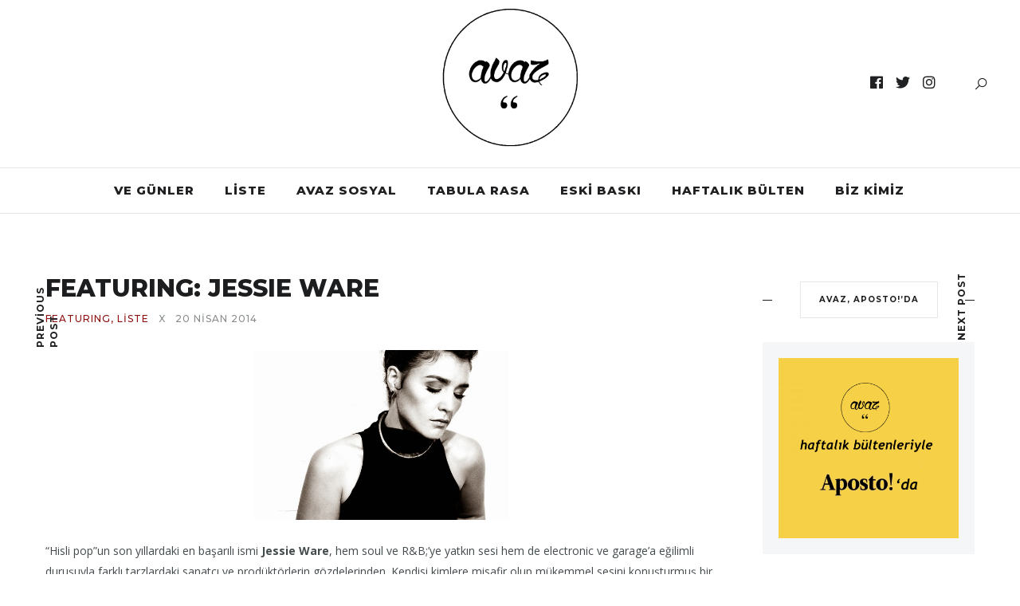

--- FILE ---
content_type: text/html; charset=UTF-8
request_url: https://avazavazdergi.com/featuring-jessie-ware/
body_size: 14843
content:
<!DOCTYPE html>
<html lang="tr">
<head>
	<meta charset="UTF-8">
	<meta name="viewport" content="width=device-width, initial-scale=1.0, maximum-scale=1.0">	<link rel="profile" href="http://gmpg.org/xfn/11">
	<link rel="pingback" href="https://avazavazdergi.com/xmlrpc.php">
		
	<!-- This site is optimized with the Yoast SEO plugin v15.1.1 - https://yoast.com/wordpress/plugins/seo/ -->
	<title>FEATURING: JESSIE WARE | Avaz Avaz</title>
	<meta name="robots" content="index, follow, max-snippet:-1, max-image-preview:large, max-video-preview:-1" />
	<link rel="canonical" href="https://avazavazdergi.com/featuring-jessie-ware/" />
	<meta property="og:locale" content="tr_TR" />
	<meta property="og:type" content="article" />
	<meta property="og:title" content="FEATURING: JESSIE WARE | Avaz Avaz" />
	<meta property="og:description" content=". &#8220;Hisli pop&#8221;un son yıllardaki en başarılı ismi Jessie Ware, hem soul ve R&amp;B;&#8217;ye yatkın sesi hem de electronic ve garage&#8217;a eğilimli duruşuyla farklı tarzlardaki sanatçı ve prodüktörlerin gözdelerinden. Kendisi kimlere misafir olup mükemmel sesini konuşturmuş bir bakalım. . Settle albümü ile ortalığı yıkan Lawrence kardeşler, albümün en bomba şarkılarından birini Jessie Ware&#8216;a emanet ediyor" />
	<meta property="og:url" content="https://avazavazdergi.com/featuring-jessie-ware/" />
	<meta property="og:site_name" content="Avaz Avaz" />
	<meta property="article:publisher" content="https://www.facebook.com/avazavaz" />
	<meta property="article:published_time" content="2014-04-20T12:37:00+00:00" />
	<meta property="article:modified_time" content="2014-09-03T15:00:49+00:00" />
<meta property="og:image" content="http://2.bp.blogspot.com/-f0R6z03TRso/U1JYKSRiKfI/AAAAAAAAAVU/Z8oHjWXnon8/s1600/jessie_ware_c_tom_oldham.jpg" />
	<meta property="og:image" content="http://2.bp.blogspot.com/-f0R6z03TRso/U1JYKSRiKfI/AAAAAAAAAVU/Z8oHjWXnon8/s1600/jessie_ware_c_tom_oldham.jpg" />
	<meta property="fb:app_id" content="287480735585506" />
	<meta name="twitter:card" content="summary_large_image" />
	<meta name="twitter:creator" content="@avazavaz" />
	<meta name="twitter:site" content="@avazavaz" />
	<script type="application/ld+json" class="yoast-schema-graph">{"@context":"https://schema.org","@graph":[{"@type":"Organization","@id":"https://avazavazdergi.com/#organization","name":"Avaz Avaz","url":"https://avazavazdergi.com/","sameAs":["https://www.facebook.com/avazavaz","https://www.instagram.com/avazavazdergi/","https://twitter.com/avazavaz"],"logo":{"@type":"ImageObject","@id":"https://avazavazdergi.com/#logo","inLanguage":"tr","url":"https://avazavazdergi.com/wp-content/uploads/2020/04/logo.png","width":620,"height":580,"caption":"Avaz Avaz"},"image":{"@id":"https://avazavazdergi.com/#logo"}},{"@type":"WebSite","@id":"https://avazavazdergi.com/#website","url":"https://avazavazdergi.com/","name":"Avaz Avaz","description":"M\u00fczik Nereye Dokunursa!","publisher":{"@id":"https://avazavazdergi.com/#organization"},"potentialAction":[{"@type":"SearchAction","target":"https://avazavazdergi.com/?s={search_term_string}","query-input":"required name=search_term_string"}],"inLanguage":"tr"},{"@type":"ImageObject","@id":"https://avazavazdergi.com/featuring-jessie-ware/#primaryimage","inLanguage":"tr","url":"http://2.bp.blogspot.com/-f0R6z03TRso/U1JYKSRiKfI/AAAAAAAAAVU/Z8oHjWXnon8/s1600/jessie_ware_c_tom_oldham.jpg"},{"@type":"WebPage","@id":"https://avazavazdergi.com/featuring-jessie-ware/#webpage","url":"https://avazavazdergi.com/featuring-jessie-ware/","name":"FEATURING: JESSIE WARE | Avaz Avaz","isPartOf":{"@id":"https://avazavazdergi.com/#website"},"primaryImageOfPage":{"@id":"https://avazavazdergi.com/featuring-jessie-ware/#primaryimage"},"datePublished":"2014-04-20T12:37:00+00:00","dateModified":"2014-09-03T15:00:49+00:00","inLanguage":"tr","potentialAction":[{"@type":"ReadAction","target":["https://avazavazdergi.com/featuring-jessie-ware/"]}]},{"@type":"Article","@id":"https://avazavazdergi.com/featuring-jessie-ware/#article","isPartOf":{"@id":"https://avazavazdergi.com/featuring-jessie-ware/#webpage"},"author":{"@id":"https://avazavazdergi.com/#/schema/person/50ccb8462b35befb9e7cb9194f1a0d0d"},"headline":"FEATURING: JESSIE WARE","datePublished":"2014-04-20T12:37:00+00:00","dateModified":"2014-09-03T15:00:49+00:00","mainEntityOfPage":{"@id":"https://avazavazdergi.com/featuring-jessie-ware/#webpage"},"commentCount":0,"publisher":{"@id":"https://avazavazdergi.com/#organization"},"image":{"@id":"https://avazavazdergi.com/featuring-jessie-ware/#primaryimage"},"keywords":"Disclosure,feat,jessie ware,katy b,Miguel,SBTRKT,yeni","articleSection":"FEATURING,L\u0130STE","inLanguage":"tr","potentialAction":[{"@type":"CommentAction","name":"Comment","target":["https://avazavazdergi.com/featuring-jessie-ware/#respond"]}]},{"@type":"Person","@id":"https://avazavazdergi.com/#/schema/person/50ccb8462b35befb9e7cb9194f1a0d0d","name":"Ege Kayalar","image":{"@type":"ImageObject","@id":"https://avazavazdergi.com/#personlogo","inLanguage":"tr","url":"https://secure.gravatar.com/avatar/770d0d6610e373af9601d26c309a9b0b?s=96&d=retro&r=g","caption":"Ege Kayalar"}}]}</script>
	<!-- / Yoast SEO plugin. -->


<link rel='dns-prefetch' href='//fonts.googleapis.com' />
<link rel='dns-prefetch' href='//s.w.org' />
<link rel="alternate" type="application/rss+xml" title="Avaz Avaz &raquo; beslemesi" href="https://avazavazdergi.com/feed/" />
<link rel="alternate" type="application/rss+xml" title="Avaz Avaz &raquo; yorum beslemesi" href="https://avazavazdergi.com/comments/feed/" />
<link rel="alternate" type="application/rss+xml" title="Avaz Avaz &raquo; FEATURING:  JESSIE WARE yorum beslemesi" href="https://avazavazdergi.com/featuring-jessie-ware/feed/" />
		<script type="text/javascript">
			window._wpemojiSettings = {"baseUrl":"https:\/\/s.w.org\/images\/core\/emoji\/13.0.0\/72x72\/","ext":".png","svgUrl":"https:\/\/s.w.org\/images\/core\/emoji\/13.0.0\/svg\/","svgExt":".svg","source":{"concatemoji":"https:\/\/avazavazdergi.com\/wp-includes\/js\/wp-emoji-release.min.js?ver=5.5.17"}};
			!function(e,a,t){var n,r,o,i=a.createElement("canvas"),p=i.getContext&&i.getContext("2d");function s(e,t){var a=String.fromCharCode;p.clearRect(0,0,i.width,i.height),p.fillText(a.apply(this,e),0,0);e=i.toDataURL();return p.clearRect(0,0,i.width,i.height),p.fillText(a.apply(this,t),0,0),e===i.toDataURL()}function c(e){var t=a.createElement("script");t.src=e,t.defer=t.type="text/javascript",a.getElementsByTagName("head")[0].appendChild(t)}for(o=Array("flag","emoji"),t.supports={everything:!0,everythingExceptFlag:!0},r=0;r<o.length;r++)t.supports[o[r]]=function(e){if(!p||!p.fillText)return!1;switch(p.textBaseline="top",p.font="600 32px Arial",e){case"flag":return s([127987,65039,8205,9895,65039],[127987,65039,8203,9895,65039])?!1:!s([55356,56826,55356,56819],[55356,56826,8203,55356,56819])&&!s([55356,57332,56128,56423,56128,56418,56128,56421,56128,56430,56128,56423,56128,56447],[55356,57332,8203,56128,56423,8203,56128,56418,8203,56128,56421,8203,56128,56430,8203,56128,56423,8203,56128,56447]);case"emoji":return!s([55357,56424,8205,55356,57212],[55357,56424,8203,55356,57212])}return!1}(o[r]),t.supports.everything=t.supports.everything&&t.supports[o[r]],"flag"!==o[r]&&(t.supports.everythingExceptFlag=t.supports.everythingExceptFlag&&t.supports[o[r]]);t.supports.everythingExceptFlag=t.supports.everythingExceptFlag&&!t.supports.flag,t.DOMReady=!1,t.readyCallback=function(){t.DOMReady=!0},t.supports.everything||(n=function(){t.readyCallback()},a.addEventListener?(a.addEventListener("DOMContentLoaded",n,!1),e.addEventListener("load",n,!1)):(e.attachEvent("onload",n),a.attachEvent("onreadystatechange",function(){"complete"===a.readyState&&t.readyCallback()})),(n=t.source||{}).concatemoji?c(n.concatemoji):n.wpemoji&&n.twemoji&&(c(n.twemoji),c(n.wpemoji)))}(window,document,window._wpemojiSettings);
		</script>
		<style type="text/css">
img.wp-smiley,
img.emoji {
	display: inline !important;
	border: none !important;
	box-shadow: none !important;
	height: 1em !important;
	width: 1em !important;
	margin: 0 .07em !important;
	vertical-align: -0.1em !important;
	background: none !important;
	padding: 0 !important;
}
</style>
	<link rel='stylesheet' id='font-awesome-css'  href='https://avazavazdergi.com/wp-content/themes/brookside/framework/fonts/font-awesome/css/all.min.css?ver=5.8.1' type='text/css' media='all' />
<link rel='stylesheet' id='line-awesome-css'  href='https://avazavazdergi.com/wp-content/themes/brookside/framework/fonts/line-awesome/css/line-awesome.min.css?ver=1.0' type='text/css' media='all' />
<link rel='stylesheet' id='dlmenu-css'  href='https://avazavazdergi.com/wp-content/themes/brookside/css/dlmenu.css?ver=1.0' type='text/css' media='all' />
<link rel='stylesheet' id='brookside-basic-css'  href='https://avazavazdergi.com/wp-content/themes/brookside/css/basic.css?ver=1.0' type='text/css' media='all' />
<link rel='stylesheet' id='brookside-skeleton-css'  href='https://avazavazdergi.com/wp-content/themes/brookside/css/grid.css?ver=1' type='text/css' media='all' />
<link rel='stylesheet' id='image-lightbox-css'  href='https://avazavazdergi.com/wp-content/themes/brookside/css/imageLightbox.min.css?ver=1.0' type='text/css' media='all' />
<link rel='stylesheet' id='brookside-stylesheet-css'  href='https://avazavazdergi.com/wp-content/themes/brookside/style.css?ver=1.0' type='text/css' media='all' />
<style id='brookside-stylesheet-inline-css' type='text/css'>
body {font-family:'Open Sans'; font-size:14px; line-height:26px; color:#444b4d;}body {padding-top:0px; padding-right:0px; padding-bottom:0px; padding-left:0px;}#content .has-regular-font-size {font-size:14px;} a {color:#8c0e0e;}a:hover,.meta-categories a:hover {color:#1c1d1f;}#header {border-bottom-width:1px !important;}#header .logo img {width:200px;}#header.header4.header-scrolled .logo img,#header.header5.header-scrolled .logo img {width:100px;}#header .logo .logo_text,#hidden-area-widgets .logo .logo_text {font-size:200px; letter-spacing:1.5px; ;}#mobile-header .logo img {width:100px;}#mobile-header .logo .logo_text {font-size:100px;}#navigation .menu li a,#mobile-header .dl-menuwrapper li a,#navigation-block #wp-megamenu-main_navigation>.wpmm-nav-wrap ul.wp-megamenu>li>a,#navigation-block #wp-megamenu-main_navigation>.wpmm-nav-wrap ul.wp-megamenu>li ul.wp-megamenu-sub-menu .wpmm-tab-btns li a {font-size:15px; font-weight:800; font-family:'Montserrat'; text-transform:uppercase;} .menu > li > a {padding-right:18px; padding-left:16px;}input[type="submit"],.button,button[type="submit"],#content .tnp-subscription input.tnp-submit,#content .woocommerce #respond input#submit,#content .wp-block-button .wp-block-button__link {font-family:'Montserrat'; font-size:12px; background-color:#1c1d1f; border-color:transparent; color:#ffffff; font-weight:500; border-radius:0px; letter-spacing:1px; padding:19px 41px}#footer-widgets .widget_brooksidesubscribe .newsletter-submit button {background-color:#1c1d1f; color:#ffffff;}#content .woocommerce div.product .woocommerce-tabs ul.tabs li a,#content .woocommerce .quantity .qty,#content .woocommerce .quantity .qty-button,.pagination_post .prev-link,.pagination_post .next-link {font-family:'Montserrat';} .post-slider-item .post-more .post-more-link,.sharebox.sharebox-sticky .share-text {font-family:'Montserrat'; font-size:11px;} .loadmore.button {background-color:#141516; border-color:#141516; color:#fff;}#footer-copy-block {font-size:15px; font-family:'Montserrat'; color:#201f22;}#footer #footer-bottom .social-icons li a {background-color:#abacae;}#footer .special-bg {background-color:#1d1f20; display:none; }#footer {padding-top:45px; padding-bottom:75px;}#footer {background-color:#fff;} .title:after {display:none !important;} .post .title.hr-sep {margin-bottom:0!important;} .title h2,.title h3 {font-family:'Montserrat'; color:#1c1d1f; font-weight:800; font-size:30px; text-transform:capitalize; letter-spacing:0px;}#content .woocommerce .woocommerce-loop-product__title {font-family:'Montserrat'; color:#1c1d1f; font-weight:800; text-transform:capitalize; letter-spacing:0px;} .author-title h2 {font-family:'Montserrat'; text-transform:capitalize; letter-spacing:0px;}#navigation-block #wp-megamenu-main_navigation>.wpmm-nav-wrap ul.wp-megamenu h4.grid-post-title a,#navigation-block #wp-megamenu-main_navigation>.wpmm-nav-wrap ul.wp-megamenu h4.grid-post-title,.archive .title.archive-title span {font-family:'Montserrat' !important;} .logo {font-family:'Montserrat'; font-weight:800; text-transform:lowercase;} .footer-logo {font-family:'Montserrat'; font-size:18px; font-weight:400; text-transform:uppercase; color:#151516;}blockquote,.woocommerce #reviews #comments ol.commentlist li .comment-text p.meta {font-family:'Montserrat';}h1,h2,h3,h4,h5,.has-drop-cap:first-letter {font-family:'Montserrat'; color:#1c1d1f; font-weight:800; letter-spacing:0px;}#pagination .current,.pagination-view-all {font-family:'Montserrat';} .post-slider-item .post-more.style_5 h3,.post-slider-item .post-more h3 {font-family:'Montserrat'; font-weight:500; text-transform:uppercase; letter-spacing:1.5px;}p.title-font {font-family:'Montserrat';}#content .woocommerce ul.products li.product .price,#content .woocommerce table.shop_table .product-subtotal span,#content .woocommerce table.shop_table .product-name a,.woocommerce table.shop_table tbody th {font-family:'Montserrat'; color:#1c1d1f;} .social-icons.big_icon_text li span {font-family:'Montserrat';} .woocommerce .products div.product p.price,.woocommerce .products div.product span.price {color:#8c0e0e !important;} .woocommerce div.product p.price,.woocommerce div.product span.price {font-family:'Montserrat' !important;} .title h2 a:hover,.title h3 a:hover,.related-item-title a:hover,.latest-blog-item-description a.title:hover,.post-slider-item .post-more.style_5 h3 a:hover {color:#8c0e0e;} .meta-categories {font-size:12px; font-family:'Montserrat'; text-transform:uppercase; letter-spacing:1px; color:#8c0e0e; font-weight:500;} .post.style_6 .post-more a {font-size:12px; font-family:'Montserrat'; text-transform:uppercase; letter-spacing:1px;} .post.post-featured-style4.post-item-1 .post-img-block .meta-over-img .title .meta-categories {color:#8c0e0e;} .meta-info .meta-date {font-size:12px; font-family:'Montserrat'; text-transform:uppercase; letter-spacing:1px; font-weight:500;} .meta-categories a:hover {color:#cccccc;} .post-meta.footer-meta > div {font-size:11px; font-family:'Montserrat'; text-transform:uppercase; color:#888c8e;} .herosection_text {font-family:'Dancing Script';} .wpb_widgetised_column .widget h3.title,.widget-title,#related-posts h2,#comments #reply-title,#comments-title,.write-comment h3 {font-size:10px;font-weight:700; font-family:'Montserrat'; color:#1c1d1f; text-transform:uppercase; letter-spacing:1px;}#related-posts h2,#comments #reply-title,#comments-title,.write-comment h3 {font-weight:700; font-family:'Montserrat'; color:#1c1d1f; text-transform:uppercase; letter-spacing:1px;} .comment .author-title,.widget_categories ul li,.widget_pages ul li {font-family:'Montserrat'; color:#1c1d1f;} .meta-date,#latest-list-posts .post .post-meta .categories,#latest-posts .post .post-meta .categories,.meta-read,.related-meta-date,.label-date,.post-meta .post-more a span,.post-more a.post-more-button span,.tp-caption.slider-posts-desc .slider-post-meta,.slider-posts-desc .slider-post-meta,.author .comment-reply a,.author .comment-reply span,.pagination_post > a,.pagination_post > span,body.single-post .post .post-meta .meta > div {font-size:12px; font-family:'Montserrat'; text-transform:uppercase; letter-spacing:1px;} .meta-date,#navigation-block #wp-megamenu-main_navigation>.wpmm-nav-wrap ul.wp-megamenu .meta-date {color:#888c8e;} .widget .latest-blog-list .post-meta-recent span,.prev-post-title span,.next-post-title span,.post-meta-tags .meta-tags a {font-family:'Montserrat';} .widget .latest-blog-list .meta-categories a:hover,.post-meta .meta-tags a:hover,.author .comment-reply a:hover,.pie-top-button,#header .social-icons li a:hover,#mobile-nav .social-icons li a:hover,.widget_categories ul li a:hover,#latest-list-posts .post .post-meta .categories a:hover,input[type="checkbox"]:not(:checked) + label:after,input[type="checkbox"]:checked + label:after,.category-block:hover .category-block-inner .link-icon,.author .comment-reply a,#content .woocommerce .product .price ins,#content .woocommerce table.shop_table .product-remove .remove:hover,.subscribe-popup h5.subtitle {color:#8c0e0e;}#content .woocommerce-message .button,.block-title,.list-style2 li:before,.number-list li:before,.widget_brooksidesubscribe .newsletter-submit button,.widget_instagram h4 a,.author-description .social-icons li a,.post.style_6 .post-more a:hover,.pagination-view-all a:hover,.pagination-view-all:hover,ul#nav-mobile li > a:hover,#navigation .menu li > a:hover,#navigation .menu li ul li a:hover,#navigation-block .wp-megamenu li a:hover,#navigation-block #wp-megamenu-main_navigation>.wpmm-nav-wrap ul.wp-megamenu>li ul.wp-megamenu-sub-menu li:hover>a,.header-dark.header-transparent ul#nav-mobile li > a:hover,.header-dark.header-transparent #navigation .menu li > a:hover,.header-dark.header-transparent #navigation .menu li ul li a:hover,.header-dark.header-transparent #navigation-block .wp-megamenu li a:hover,.header-dark.header-transparent #navigation-block #wp-megamenu-main_navigation>.wpmm-nav-wrap ul.wp-megamenu>li ul.wp-megamenu-sub-menu li:hover>a,#navigation-block ul.wp-megamenu li ul.wp-megamenu-sub-menu .wpmm-vertical-tabs-nav ul li.active:hover,#navigation-block ul.wp-megamenu li ul.wp-megamenu-sub-menu .wpmm-vertical-tabs-nav ul li.active:hover a,.header-dark.header-transparent #navigation-block ul.wp-megamenu li ul.wp-megamenu-sub-menu .wpmm-vertical-tabs-nav ul li.active:hover,.header-dark.header-transparent #navigation-block ul.wp-megamenu li ul.wp-megamenu-sub-menu .wpmm-vertical-tabs-nav ul li.active:hover a {color:#8c0e0e !important;} .social-icons.big_icon_text li a:hover,.sharebox.sharebox-sticky ul li a:hover,.list-style1 li:before,.post-slider-item:hover .post-more.style_4 .post-more-inner,#pagination a.next:hover,#pagination a.previous:hover,.subscribe-block .newsletter-submit .button-subscribe:hover {background-color:#8c0e0e;} .instagram-item:hover img,input[type="text"]:focus,input[type="password"]:focus,input[type="email"]:focus,input[type="url"]:focus,input[type="tel"]:focus,input[type="number"]:focus,textarea:focus,.single-post .post.featured .title .meta-date .meta-categories a,.wp-block-pullquote blockquote,#content .wp-block-pullquote blockquote,#content blockquote.style2,#navigation .menu li ul li a:hover:before,#navigation .menu li ul .current-menu-item > a:before,#navigation .menu li ul .current-menu-ancestor > a:before,.wp-megamenu-wrap .wp-megamenu li .wp-megamenu-sub-menu li > a:hover:before,.wp-megamenu-wrap .wp-megamenu li .wp-megamenu-sub-menu li.current-menu-item > a:before,.wp-megamenu-wrap .wp-megamenu li .wp-megamenu-sub-menu li.current-menu-ancestor > a:before,#navigation-block #wp-megamenu-main_navigation>.wpmm-nav-wrap ul.wp-megamenu>li ul.wp-megamenu-sub-menu .wpmm-tab-btns li.active a:before,blockquote.is-style-style2 {border-color:#8c0e0e;} .category-block:hover .category-block-inner::before {border-top-color:#8c0e0e; border-right-color:#8c0e0e;} .category-block:hover .category-block-inner::after {border-bottom-color:#8c0e0e; border-left-color:#8c0e0e;}#sidebar .widget.widget_socials .social-icons li a:before,.pie,#footer .social-icons li a:before,.sk-folding-cube .sk-cube:before,#back-to-top a:hover,input[type="radio"]:checked + label:after,input[type="radio"]:not(:checked) + label:after,.pagination_post > span,.pagination_post > a:hover,.woocommerce nav.woocommerce-pagination ul li a:focus,.woocommerce nav.woocommerce-pagination ul li a:hover,.woocommerce nav.woocommerce-pagination ul li span.current {background-color:#8c0e0e !important;}
</style>
<link rel='stylesheet' id='owl-carousel-css'  href='https://avazavazdergi.com/wp-content/themes/brookside/css/owl.carousel.css?ver=2.0.0' type='text/css' media='all' />
<link rel='stylesheet' id='brookside-responsive-css'  href='https://avazavazdergi.com/wp-content/themes/brookside/css/responsive.css?ver=1.0' type='text/css' media='all' />
<link rel='stylesheet' id='sbi_styles-css'  href='https://avazavazdergi.com/wp-content/plugins/instagram-feed/css/sbi-styles.min.css?ver=6.10.0' type='text/css' media='all' />
<link rel='stylesheet' id='wp-block-library-css'  href='https://avazavazdergi.com/wp-includes/css/dist/block-library/style.min.css?ver=5.5.17' type='text/css' media='all' />
<link rel='stylesheet' id='contact-form-7-css'  href='https://avazavazdergi.com/wp-content/plugins/contact-form-7/includes/css/styles.css?ver=5.4.2' type='text/css' media='all' />
<link rel='stylesheet' id='rs-plugin-settings-css'  href='https://avazavazdergi.com/wp-content/plugins/revslider/public/assets/css/rs6.css?ver=6.2.23' type='text/css' media='all' />
<style id='rs-plugin-settings-inline-css' type='text/css'>
#rs-demo-id {}
</style>
<link rel='stylesheet' id='dashicons-css'  href='https://avazavazdergi.com/wp-includes/css/dashicons.min.css?ver=5.5.17' type='text/css' media='all' />
<link rel='stylesheet' id='wpmm_fontawesome_css-css'  href='https://avazavazdergi.com/wp-content/plugins/wp-megamenu/assets/font-awesome-4.7.0/css/font-awesome.min.css?ver=4.7.0' type='text/css' media='all' />
<link rel='stylesheet' id='wpmm_icofont_css-css'  href='https://avazavazdergi.com/wp-content/plugins/wp-megamenu/assets/icofont/icofont.min.css?ver=1.0.1' type='text/css' media='all' />
<link rel='stylesheet' id='wpmm_css-css'  href='https://avazavazdergi.com/wp-content/plugins/wp-megamenu/assets/css/wpmm.css?ver=1.4.2' type='text/css' media='all' />
<link rel='stylesheet' id='featuresbox_css-css'  href='https://avazavazdergi.com/wp-content/plugins/wp-megamenu/addons/wpmm-featuresbox/wpmm-featuresbox.css?ver=1' type='text/css' media='all' />
<link rel='stylesheet' id='postgrid_css-css'  href='https://avazavazdergi.com/wp-content/plugins/wp-megamenu/addons/wpmm-gridpost/wpmm-gridpost.css?ver=1' type='text/css' media='all' />
<link rel='stylesheet' id='google-fonts-brookside-css'  href='//fonts.googleapis.com/css?family=Montserrat:100,100italic,200,200italic,300,300italic,400,400italic,500,500italic,600,600italic,700,700italic,800,800italic,900,900italic|Open+Sans:100,100italic,200,200italic,300,300italic,400,400italic,500,500italic,600,600italic,700,700italic,800,800italic,900,900italic|Dancing+Script:100,100italic,200,200italic,300,300italic,400,400italic,500,500italic,600,600italic,700,700italic,800,800italic,900,900italic' type='text/css' media='all' />
<link rel='stylesheet' id='open-sans-css'  href='https://fonts.googleapis.com/css?family=Open+Sans%3A300italic%2C400italic%2C600italic%2C300%2C400%2C600&#038;subset=latin%2Clatin-ext&#038;display=fallback&#038;ver=5.5.17' type='text/css' media='all' />
<link rel='stylesheet' id='poppins-css'  href='//fonts.googleapis.com/css?family=Poppins%3A100%2C100italic%2C200%2C200italic%2C300%2C300italic%2Cregular%2Citalic%2C500%2C500italic%2C600%2C600italic%2C700%2C700italic%2C800%2C800italic%2C900%2C900italic&#038;ver=1.4.2' type='text/css' media='all' />
<script type='text/javascript' src='https://avazavazdergi.com/wp-includes/js/jquery/jquery.js?ver=1.12.4-wp' id='jquery-core-js'></script>
<script type='text/javascript' src='https://avazavazdergi.com/wp-content/plugins/revslider/public/assets/js/rbtools.min.js?ver=6.2.23' id='tp-tools-js'></script>
<script type='text/javascript' src='https://avazavazdergi.com/wp-content/plugins/revslider/public/assets/js/rs6.min.js?ver=6.2.23' id='revmin-js'></script>
<script type='text/javascript' src='https://avazavazdergi.com/wp-content/plugins/wp-megamenu/addons/wpmm-featuresbox/wpmm-featuresbox.js?ver=1' id='featuresbox-style-js'></script>
<script type='text/javascript' id='postgrid-style-js-extra'>
/* <![CDATA[ */
var postgrid_ajax_load = {"ajax_url":"https:\/\/avazavazdergi.com\/wp-admin\/admin-ajax.php","redirecturl":"https:\/\/avazavazdergi.com\/"};
/* ]]> */
</script>
<script type='text/javascript' src='https://avazavazdergi.com/wp-content/plugins/wp-megamenu/addons/wpmm-gridpost/wpmm-gridpost.js?ver=1' id='postgrid-style-js'></script>
<!--[if lt IE 9]>
<script type='text/javascript' src='https://avazavazdergi.com/wp-content/themes/brookside/js/html5shiv.js?ver=3.7.3' id='html5-js'></script>
<![endif]-->
<link rel="https://api.w.org/" href="https://avazavazdergi.com/wp-json/" /><link rel="alternate" type="application/json" href="https://avazavazdergi.com/wp-json/wp/v2/posts/145" /><link rel="EditURI" type="application/rsd+xml" title="RSD" href="https://avazavazdergi.com/xmlrpc.php?rsd" />
<link rel="wlwmanifest" type="application/wlwmanifest+xml" href="https://avazavazdergi.com/wp-includes/wlwmanifest.xml" /> 
<meta name="generator" content="WordPress 5.5.17" />
<link rel='shortlink' href='https://avazavazdergi.com/?p=145' />
<link rel="alternate" type="application/json+oembed" href="https://avazavazdergi.com/wp-json/oembed/1.0/embed?url=https%3A%2F%2Favazavazdergi.com%2Ffeaturing-jessie-ware%2F" />
<link rel="alternate" type="text/xml+oembed" href="https://avazavazdergi.com/wp-json/oembed/1.0/embed?url=https%3A%2F%2Favazavazdergi.com%2Ffeaturing-jessie-ware%2F&#038;format=xml" />
<script type="text/javascript">
(function(url){
	if(/(?:Chrome\/26\.0\.1410\.63 Safari\/537\.31|WordfenceTestMonBot)/.test(navigator.userAgent)){ return; }
	var addEvent = function(evt, handler) {
		if (window.addEventListener) {
			document.addEventListener(evt, handler, false);
		} else if (window.attachEvent) {
			document.attachEvent('on' + evt, handler);
		}
	};
	var removeEvent = function(evt, handler) {
		if (window.removeEventListener) {
			document.removeEventListener(evt, handler, false);
		} else if (window.detachEvent) {
			document.detachEvent('on' + evt, handler);
		}
	};
	var evts = 'contextmenu dblclick drag dragend dragenter dragleave dragover dragstart drop keydown keypress keyup mousedown mousemove mouseout mouseover mouseup mousewheel scroll'.split(' ');
	var logHuman = function() {
		if (window.wfLogHumanRan) { return; }
		window.wfLogHumanRan = true;
		var wfscr = document.createElement('script');
		wfscr.type = 'text/javascript';
		wfscr.async = true;
		wfscr.src = url + '&r=' + Math.random();
		(document.getElementsByTagName('head')[0]||document.getElementsByTagName('body')[0]).appendChild(wfscr);
		for (var i = 0; i < evts.length; i++) {
			removeEvent(evts[i], logHuman);
		}
	};
	for (var i = 0; i < evts.length; i++) {
		addEvent(evts[i], logHuman);
	}
})('//avazavazdergi.com/?wordfence_lh=1&hid=12BAFE8173DAAB14E302813C1DE8E681');
</script><style>.wp-megamenu-wrap &gt; ul.wp-megamenu &gt; li.wpmm_mega_menu &gt; .wpmm-strees-row-container 
                        &gt; ul.wp-megamenu-sub-menu { width: 100% !important;}.wp-megamenu &gt; li.wp-megamenu-item-7376.wpmm-item-fixed-width  &gt; ul.wp-megamenu-sub-menu { width: 100% !important;}.wpmm-nav-wrap ul.wp-megamenu&gt;li ul.wp-megamenu-sub-menu #wp-megamenu-item-7376&gt;a { }.wpmm-nav-wrap .wp-megamenu&gt;li&gt;ul.wp-megamenu-sub-menu li#wp-megamenu-item-7376&gt;a { }li#wp-megamenu-item-7376&gt; ul ul ul&gt; li { width: 100%; display: inline-block;} li#wp-megamenu-item-7376 a { }#wp-megamenu-item-7376&gt; .wp-megamenu-sub-menu { }.wp-megamenu-wrap &gt; ul.wp-megamenu &gt; li.wpmm_mega_menu &gt; .wpmm-strees-row-container 
                        &gt; ul.wp-megamenu-sub-menu { width: 100% !important;}.wp-megamenu &gt; li.wp-megamenu-item-7354.wpmm-item-fixed-width  &gt; ul.wp-megamenu-sub-menu { width: 100% !important;}.wpmm-nav-wrap ul.wp-megamenu&gt;li ul.wp-megamenu-sub-menu #wp-megamenu-item-7354&gt;a { }.wpmm-nav-wrap .wp-megamenu&gt;li&gt;ul.wp-megamenu-sub-menu li#wp-megamenu-item-7354&gt;a { }li#wp-megamenu-item-7354&gt; ul ul ul&gt; li { width: 100%; display: inline-block;} li#wp-megamenu-item-7354 a { }#wp-megamenu-item-7354&gt; .wp-megamenu-sub-menu { }.wp-megamenu-wrap &gt; ul.wp-megamenu &gt; li.wpmm_mega_menu &gt; .wpmm-strees-row-container 
                        &gt; ul.wp-megamenu-sub-menu { width: 100% !important;}.wp-megamenu &gt; li.wp-megamenu-item-7389.wpmm-item-fixed-width  &gt; ul.wp-megamenu-sub-menu { width: 100% !important;}.wpmm-nav-wrap ul.wp-megamenu&gt;li ul.wp-megamenu-sub-menu #wp-megamenu-item-7389&gt;a { }.wpmm-nav-wrap .wp-megamenu&gt;li&gt;ul.wp-megamenu-sub-menu li#wp-megamenu-item-7389&gt;a { }li#wp-megamenu-item-7389&gt; ul ul ul&gt; li { width: 100%; display: inline-block;} li#wp-megamenu-item-7389 a { }#wp-megamenu-item-7389&gt; .wp-megamenu-sub-menu { }.wp-megamenu-wrap &gt; ul.wp-megamenu &gt; li.wpmm_mega_menu &gt; .wpmm-strees-row-container 
                        &gt; ul.wp-megamenu-sub-menu { width: 100% !important;}.wp-megamenu &gt; li.wp-megamenu-item-7346.wpmm-item-fixed-width  &gt; ul.wp-megamenu-sub-menu { width: 100% !important;}.wpmm-nav-wrap ul.wp-megamenu&gt;li ul.wp-megamenu-sub-menu #wp-megamenu-item-7346&gt;a { }.wpmm-nav-wrap .wp-megamenu&gt;li&gt;ul.wp-megamenu-sub-menu li#wp-megamenu-item-7346&gt;a { }li#wp-megamenu-item-7346&gt; ul ul ul&gt; li { width: 100%; display: inline-block;} li#wp-megamenu-item-7346 a { }#wp-megamenu-item-7346&gt; .wp-megamenu-sub-menu { }.wp-megamenu-wrap &gt; ul.wp-megamenu &gt; li.wpmm_mega_menu &gt; .wpmm-strees-row-container 
                        &gt; ul.wp-megamenu-sub-menu { width: 100% !important;}.wp-megamenu &gt; li.wp-megamenu-item-7379.wpmm-item-fixed-width  &gt; ul.wp-megamenu-sub-menu { width: 100% !important;}.wpmm-nav-wrap ul.wp-megamenu&gt;li ul.wp-megamenu-sub-menu #wp-megamenu-item-7379&gt;a { }.wpmm-nav-wrap .wp-megamenu&gt;li&gt;ul.wp-megamenu-sub-menu li#wp-megamenu-item-7379&gt;a { }li#wp-megamenu-item-7379&gt; ul ul ul&gt; li { width: 100%; display: inline-block;} li#wp-megamenu-item-7379 a { }#wp-megamenu-item-7379&gt; .wp-megamenu-sub-menu { }.wp-megamenu-wrap &gt; ul.wp-megamenu &gt; li.wpmm_mega_menu &gt; .wpmm-strees-row-container 
                        &gt; ul.wp-megamenu-sub-menu { width: 100% !important;}.wp-megamenu &gt; li.wp-megamenu-item-21218.wpmm-item-fixed-width  &gt; ul.wp-megamenu-sub-menu { width: 100% !important;}.wpmm-nav-wrap ul.wp-megamenu&gt;li ul.wp-megamenu-sub-menu #wp-megamenu-item-21218&gt;a { }.wpmm-nav-wrap .wp-megamenu&gt;li&gt;ul.wp-megamenu-sub-menu li#wp-megamenu-item-21218&gt;a { }li#wp-megamenu-item-21218&gt; ul ul ul&gt; li { width: 100%; display: inline-block;} li#wp-megamenu-item-21218 a { }#wp-megamenu-item-21218&gt; .wp-megamenu-sub-menu { }.wp-megamenu-wrap &gt; ul.wp-megamenu &gt; li.wpmm_mega_menu &gt; .wpmm-strees-row-container 
                        &gt; ul.wp-megamenu-sub-menu { width: 100% !important;}.wp-megamenu &gt; li.wp-megamenu-item-25169.wpmm-item-fixed-width  &gt; ul.wp-megamenu-sub-menu { width: 100% !important;}.wpmm-nav-wrap ul.wp-megamenu&gt;li ul.wp-megamenu-sub-menu #wp-megamenu-item-25169&gt;a { }.wpmm-nav-wrap .wp-megamenu&gt;li&gt;ul.wp-megamenu-sub-menu li#wp-megamenu-item-25169&gt;a { }li#wp-megamenu-item-25169&gt; ul ul ul&gt; li { width: 100%; display: inline-block;} li#wp-megamenu-item-25169 a { }#wp-megamenu-item-25169&gt; .wp-megamenu-sub-menu { }.wp-megamenu-wrap &gt; ul.wp-megamenu &gt; li.wpmm_mega_menu &gt; .wpmm-strees-row-container 
                        &gt; ul.wp-megamenu-sub-menu { width: 100% !important;}.wp-megamenu &gt; li.wp-megamenu-item-25170.wpmm-item-fixed-width  &gt; ul.wp-megamenu-sub-menu { width: 100% !important;}.wpmm-nav-wrap ul.wp-megamenu&gt;li ul.wp-megamenu-sub-menu #wp-megamenu-item-25170&gt;a { }.wpmm-nav-wrap .wp-megamenu&gt;li&gt;ul.wp-megamenu-sub-menu li#wp-megamenu-item-25170&gt;a { }li#wp-megamenu-item-25170&gt; ul ul ul&gt; li { width: 100%; display: inline-block;} li#wp-megamenu-item-25170 a { }#wp-megamenu-item-25170&gt; .wp-megamenu-sub-menu { }.wp-megamenu-wrap &gt; ul.wp-megamenu &gt; li.wpmm_mega_menu &gt; .wpmm-strees-row-container 
                        &gt; ul.wp-megamenu-sub-menu { width: 100% !important;}.wp-megamenu &gt; li.wp-megamenu-item-28806.wpmm-item-fixed-width  &gt; ul.wp-megamenu-sub-menu { width: 100% !important;}.wpmm-nav-wrap ul.wp-megamenu&gt;li ul.wp-megamenu-sub-menu #wp-megamenu-item-28806&gt;a { }.wpmm-nav-wrap .wp-megamenu&gt;li&gt;ul.wp-megamenu-sub-menu li#wp-megamenu-item-28806&gt;a { }li#wp-megamenu-item-28806&gt; ul ul ul&gt; li { width: 100%; display: inline-block;} li#wp-megamenu-item-28806 a { }#wp-megamenu-item-28806&gt; .wp-megamenu-sub-menu { }</style>		<script>
			document.documentElement.className = document.documentElement.className.replace( 'no-js', 'js' );
		</script>
				<style>
			.no-js img.lazyload { display: none; }
			figure.wp-block-image img.lazyloading { min-width: 150px; }
							.lazyload, .lazyloading { opacity: 0; }
				.lazyloaded {
					opacity: 1;
					transition: opacity 400ms;
					transition-delay: 0ms;
				}
					</style>
		<style type="text/css">.recentcomments a{display:inline !important;padding:0 !important;margin:0 !important;}</style><meta name="generator" content="Powered by Slider Revolution 6.2.23 - responsive, Mobile-Friendly Slider Plugin for WordPress with comfortable drag and drop interface." />
<link rel="icon" href="https://avazavazdergi.com/wp-content/uploads/2020/04/cropped-logo-32x32.png" sizes="32x32" />
<link rel="icon" href="https://avazavazdergi.com/wp-content/uploads/2020/04/cropped-logo-192x192.png" sizes="192x192" />
<link rel="apple-touch-icon" href="https://avazavazdergi.com/wp-content/uploads/2020/04/cropped-logo-180x180.png" />
<meta name="msapplication-TileImage" content="https://avazavazdergi.com/wp-content/uploads/2020/04/cropped-logo-270x270.png" />
<script type="text/javascript">function setREVStartSize(e){
			//window.requestAnimationFrame(function() {				 
				window.RSIW = window.RSIW===undefined ? window.innerWidth : window.RSIW;	
				window.RSIH = window.RSIH===undefined ? window.innerHeight : window.RSIH;	
				try {								
					var pw = document.getElementById(e.c).parentNode.offsetWidth,
						newh;
					pw = pw===0 || isNaN(pw) ? window.RSIW : pw;
					e.tabw = e.tabw===undefined ? 0 : parseInt(e.tabw);
					e.thumbw = e.thumbw===undefined ? 0 : parseInt(e.thumbw);
					e.tabh = e.tabh===undefined ? 0 : parseInt(e.tabh);
					e.thumbh = e.thumbh===undefined ? 0 : parseInt(e.thumbh);
					e.tabhide = e.tabhide===undefined ? 0 : parseInt(e.tabhide);
					e.thumbhide = e.thumbhide===undefined ? 0 : parseInt(e.thumbhide);
					e.mh = e.mh===undefined || e.mh=="" || e.mh==="auto" ? 0 : parseInt(e.mh,0);		
					if(e.layout==="fullscreen" || e.l==="fullscreen") 						
						newh = Math.max(e.mh,window.RSIH);					
					else{					
						e.gw = Array.isArray(e.gw) ? e.gw : [e.gw];
						for (var i in e.rl) if (e.gw[i]===undefined || e.gw[i]===0) e.gw[i] = e.gw[i-1];					
						e.gh = e.el===undefined || e.el==="" || (Array.isArray(e.el) && e.el.length==0)? e.gh : e.el;
						e.gh = Array.isArray(e.gh) ? e.gh : [e.gh];
						for (var i in e.rl) if (e.gh[i]===undefined || e.gh[i]===0) e.gh[i] = e.gh[i-1];
											
						var nl = new Array(e.rl.length),
							ix = 0,						
							sl;					
						e.tabw = e.tabhide>=pw ? 0 : e.tabw;
						e.thumbw = e.thumbhide>=pw ? 0 : e.thumbw;
						e.tabh = e.tabhide>=pw ? 0 : e.tabh;
						e.thumbh = e.thumbhide>=pw ? 0 : e.thumbh;					
						for (var i in e.rl) nl[i] = e.rl[i]<window.RSIW ? 0 : e.rl[i];
						sl = nl[0];									
						for (var i in nl) if (sl>nl[i] && nl[i]>0) { sl = nl[i]; ix=i;}															
						var m = pw>(e.gw[ix]+e.tabw+e.thumbw) ? 1 : (pw-(e.tabw+e.thumbw)) / (e.gw[ix]);					
						newh =  (e.gh[ix] * m) + (e.tabh + e.thumbh);
					}				
					if(window.rs_init_css===undefined) window.rs_init_css = document.head.appendChild(document.createElement("style"));					
					document.getElementById(e.c).height = newh+"px";
					window.rs_init_css.innerHTML += "#"+e.c+"_wrapper { height: "+newh+"px }";				
				} catch(e){
					console.log("Failure at Presize of Slider:" + e)
				}					   
			//});
		  };</script>
	
	<!-- Global site tag (gtag.js) - Google Analytics -->
<script async src="https://www.googletagmanager.com/gtag/js?id=UA-53926736-1"></script>
<script>
  window.dataLayer = window.dataLayer || [];
  function gtag(){dataLayer.push(arguments);}
  gtag('js', new Date());

  gtag('config', 'UA-53926736-1');
</script>

</head>

<body class="post-template-default single single-post postid-145 single-format-standard wp-megamenu header-version4">

<div id="header-main" class="fixed_header">
<header id="header" class="header1 header-light clearfix">
	<div class="search-area">
	<div class="container">
		<div class="span12">
			<form action="https://avazavazdergi.com/" id="header-searchform" method="get">
		        <input type="text" id="header-s" name="s" value="Enter Your Keywords" onfocus="if(this.value=='Enter Your Keywords')this.value='';" onblur="if(this.value=='')this.value='Enter Your Keywords';" autocomplete="off" />
		        <button type="submit"><i class="la la-search"></i></button>
			</form>
		</div>
	</div>
	<a href="#" class="close-search"><i class="la la-times"></i></a>
</div>	<div class="header-top">
		<div class="header-top-inner">
			<div class="subscribe-button-block">
							</div>
			<h1 class="logo">
									<a href="https://avazavazdergi.com/" class="logo_main"><img  alt="Avaz Avaz" data-src="https://avazavazdergi.com/wp-content/uploads/2020/10/Avaz-Logo.png" class="lazyload" src="[data-uri]" /><noscript><img  alt="Avaz Avaz" data-src="https://avazavazdergi.com/wp-content/uploads/2020/10/Avaz-Logo.png" class="lazyload" src="[data-uri]" /><noscript><img src="https://avazavazdergi.com/wp-content/uploads/2020/10/Avaz-Logo.png" alt="Avaz Avaz" /></noscript></noscript></a>
							</h1>
			<div class="search-and-open">
				<div class="socials">
					<div class="social-icons"><ul class="unstyled"><li class="social-facebook"><a href="https://www.facebook.com/avazavaz/" target="_blank" rel="noreferrer" title="Facebook"><i class="fab fa-facebook"></i></a></li><li class="social-twitter"><a href="https://twitter.com/avazavaz" target="_blank" rel="noreferrer" title="Twitter"><i class="fab fa-twitter"></i></a></li><li class="social-instagram"><a href="https://www.instagram.com/avazavazdergi/" target="_blank" rel="noreferrer" title="Instagram"><i class="fab fa-instagram"></i></a></li></ul></div>				</div>
									<div class="search-link">
						<a href="javascript:void(0);" class="search-button"><i class="la la-search"></i></a>
					</div>
															</div>
		</div>
	</div>
	<div id="navigation-block">
		<div class="extra-container">
			<div class="container">
				<div class="span12">
																		<nav id="navigation">
									<ul id="nav" class="menu">
										<li id="menu-item-7389" class="menu-item menu-item-type-taxonomy menu-item-object-category menu-item-7389"><a href="https://avazavazdergi.com/category/ve-gunler/">VE GÜNLER</a></li>
<li id="menu-item-7354" class="menu-item menu-item-type-taxonomy menu-item-object-category current-post-ancestor current-menu-parent current-post-parent menu-item-has-children menu-item-7354"><a href="https://avazavazdergi.com/category/liste/">LİSTE</a>
<ul class="sub-menu">
	<li id="menu-item-21216" class="menu-item menu-item-type-taxonomy menu-item-object-category menu-item-21216"><a href="https://avazavazdergi.com/category/liste/sali-pazari/">SALI PAZARI</a></li>
	<li id="menu-item-7369" class="menu-item menu-item-type-taxonomy menu-item-object-category menu-item-7369"><a href="https://avazavazdergi.com/category/liste/ost/">OST</a></li>
	<li id="menu-item-7367" class="menu-item menu-item-type-taxonomy menu-item-object-category current-post-ancestor current-menu-parent current-post-parent menu-item-7367"><a href="https://avazavazdergi.com/category/liste/featuring/">FEATURING</a></li>
	<li id="menu-item-7370" class="menu-item menu-item-type-taxonomy menu-item-object-category menu-item-7370"><a href="https://avazavazdergi.com/category/liste/top10/">TOP 10</a></li>
	<li id="menu-item-7380" class="menu-item menu-item-type-taxonomy menu-item-object-category menu-item-has-children menu-item-7380"><a href="https://avazavazdergi.com/category/tabula-rasa/almanak/">ALMANAK</a>
	<ul class="sub-menu">
		<li id="menu-item-7381" class="menu-item menu-item-type-taxonomy menu-item-object-category menu-item-7381"><a href="https://avazavazdergi.com/category/tabula-rasa/almanak/2010/">2010</a></li>
		<li id="menu-item-7382" class="menu-item menu-item-type-taxonomy menu-item-object-category menu-item-7382"><a href="https://avazavazdergi.com/category/tabula-rasa/almanak/2011/">2011</a></li>
		<li id="menu-item-7383" class="menu-item menu-item-type-taxonomy menu-item-object-category menu-item-7383"><a href="https://avazavazdergi.com/category/tabula-rasa/almanak/2012/">2012</a></li>
		<li id="menu-item-7384" class="menu-item menu-item-type-taxonomy menu-item-object-category menu-item-7384"><a href="https://avazavazdergi.com/category/tabula-rasa/almanak/2013/">2013</a></li>
		<li id="menu-item-13429" class="menu-item menu-item-type-taxonomy menu-item-object-category menu-item-13429"><a href="https://avazavazdergi.com/category/tabula-rasa/almanak/2014/">2014</a></li>
		<li id="menu-item-18111" class="menu-item menu-item-type-taxonomy menu-item-object-category menu-item-18111"><a href="https://avazavazdergi.com/category/tabula-rasa/almanak/2015/">2015</a></li>
		<li id="menu-item-21199" class="menu-item menu-item-type-taxonomy menu-item-object-category menu-item-21199"><a href="https://avazavazdergi.com/category/tabula-rasa/almanak/2016/">2016</a></li>
		<li id="menu-item-21200" class="menu-item menu-item-type-taxonomy menu-item-object-category menu-item-21200"><a href="https://avazavazdergi.com/category/tabula-rasa/almanak/2017/">2017</a></li>
	</ul>
</li>
</ul>
</li>
<li id="menu-item-7346" class="menu-item menu-item-type-taxonomy menu-item-object-category menu-item-has-children menu-item-7346"><a href="https://avazavazdergi.com/category/avaz-sosyal/">AVAZ SOSYAL</a>
<ul class="sub-menu">
	<li id="menu-item-7347" class="menu-item menu-item-type-taxonomy menu-item-object-category menu-item-7347"><a href="https://avazavazdergi.com/category/avaz-sosyal/oradaydik/">ORADAYDIK</a></li>
	<li id="menu-item-7349" class="menu-item menu-item-type-taxonomy menu-item-object-category menu-item-7349"><a href="https://avazavazdergi.com/category/avaz-sosyal/takvim/">TAKVİM</a></li>
</ul>
</li>
<li id="menu-item-7379" class="menu-item menu-item-type-taxonomy menu-item-object-category menu-item-has-children menu-item-7379"><a href="https://avazavazdergi.com/category/tabula-rasa/">TABULA RASA</a>
<ul class="sub-menu">
	<li id="menu-item-7376" class="menu-item menu-item-type-taxonomy menu-item-object-category menu-item-7376"><a href="https://avazavazdergi.com/category/retorik/roportaj/">RÖPORTAJ</a></li>
	<li id="menu-item-7386" class="menu-item menu-item-type-taxonomy menu-item-object-category menu-item-7386"><a href="https://avazavazdergi.com/category/tabula-rasa/inceleme/">İNCELEME</a></li>
	<li id="menu-item-7372" class="menu-item menu-item-type-taxonomy menu-item-object-category menu-item-7372"><a href="https://avazavazdergi.com/category/nbt/tanisin/">TANIŞIN</a></li>
	<li id="menu-item-21217" class="menu-item menu-item-type-taxonomy menu-item-object-category menu-item-21217"><a href="https://avazavazdergi.com/category/tabula-rasa/saygi-durusu/">SAYGI DURUŞU</a></li>
	<li id="menu-item-16105" class="menu-item menu-item-type-taxonomy menu-item-object-category menu-item-16105"><a href="https://avazavazdergi.com/category/tabula-rasa/tbt/">#TBT</a></li>
</ul>
</li>
<li id="menu-item-21218" class="menu-item menu-item-type-taxonomy menu-item-object-category menu-item-has-children menu-item-21218"><a href="https://avazavazdergi.com/category/eski-baski/">ESKİ BASKI</a>
<ul class="sub-menu">
	<li id="menu-item-21215" class="menu-item menu-item-type-taxonomy menu-item-object-category menu-item-21215"><a href="https://avazavazdergi.com/category/tabula-rasa/uygunsuz-anlara-uygun-sarkilar/">UYGUNSUZ ANLARA UYGUN ŞARKILAR</a></li>
	<li id="menu-item-7385" class="menu-item menu-item-type-taxonomy menu-item-object-category menu-item-7385"><a href="https://avazavazdergi.com/category/tabula-rasa/garip-demisken/">GARİP DEMİŞKEN</a></li>
	<li id="menu-item-7350" class="menu-item menu-item-type-taxonomy menu-item-object-category menu-item-has-children menu-item-7350"><a href="https://avazavazdergi.com/category/in-a-relationship/">IN A RELATIONSHIP</a>
	<ul class="sub-menu">
		<li id="menu-item-7351" class="menu-item menu-item-type-taxonomy menu-item-object-category menu-item-7351"><a href="https://avazavazdergi.com/category/in-a-relationship/dev-kedi/">DEV KEDİ</a></li>
		<li id="menu-item-7352" class="menu-item menu-item-type-taxonomy menu-item-object-category menu-item-7352"><a href="https://avazavazdergi.com/category/in-a-relationship/esas-oglan/">ESAS OĞLAN</a></li>
	</ul>
</li>
	<li id="menu-item-7374" class="menu-item menu-item-type-taxonomy menu-item-object-category menu-item-7374"><a href="https://avazavazdergi.com/category/ninni/">NİNNİ</a></li>
	<li id="menu-item-7371" class="menu-item menu-item-type-taxonomy menu-item-object-category menu-item-has-children menu-item-7371"><a href="https://avazavazdergi.com/category/nbt/">NEXT BIG THING</a>
	<ul class="sub-menu">
		<li id="menu-item-7373" class="menu-item menu-item-type-taxonomy menu-item-object-category menu-item-7373"><a href="https://avazavazdergi.com/category/nbt/tazekan/">TAZE KAN</a></li>
	</ul>
</li>
	<li id="menu-item-8016" class="menu-item menu-item-type-taxonomy menu-item-object-category menu-item-8016"><a href="https://avazavazdergi.com/category/retorik/truman-show/">THE TRUMAN SHOW</a></li>
	<li id="menu-item-7387" class="menu-item menu-item-type-taxonomy menu-item-object-category menu-item-7387"><a href="https://avazavazdergi.com/category/tabula-rasa/off-the-record/">OFF THE RECORD</a></li>
</ul>
</li>
<li id="menu-item-28806" class="menu-item menu-item-type-custom menu-item-object-custom menu-item-28806"><a href="https://apos.to/n/avaz-avaz-dergi">HAFTALIK BÜLTEN</a></li>
<li id="menu-item-25169" class="menu-item menu-item-type-post_type menu-item-object-page menu-item-has-children menu-item-25169"><a href="https://avazavazdergi.com/avaz-avaz/">BİZ KİMİZ</a>
<ul class="sub-menu">
	<li id="menu-item-25170" class="menu-item menu-item-type-post_type menu-item-object-page menu-item-25170"><a href="https://avazavazdergi.com/iletisim/">İLETİŞİM</a></li>
</ul>
</li>
									</ul>
								</nav>
						 					</div>
			</div>
		</div>
	</div>
</header>
</div><div id="mobile-header-block">	
			<div class="search-area">
			<div class="container">
				<div class="span12">
					<form action="https://avazavazdergi.com/" id="header-searchform-mobile" method="get">
				        <input type="text" id="header-mobile-s" name="s" value="" placeholder="Search..." autocomplete="off" />
				        <button type="submit"><i class="la la-search"></i></button>
					</form>
				</div>
			</div>
			<a href="#" class="close-search"><i class="la la-times"></i></a>
		</div>
		<header id="mobile-header" class="header-light">
		<div>
			<div class="logo">
									<a href="https://avazavazdergi.com/" class="logo_main"><img  alt="Avaz Avaz" data-src="https://avazavazdergi.com/wp-content/uploads/2020/10/Avaz-Logo.png" class="lazyload" src="[data-uri]" /><noscript><img  alt="Avaz Avaz" data-src="https://avazavazdergi.com/wp-content/uploads/2020/10/Avaz-Logo.png" class="lazyload" src="[data-uri]" /><noscript><img src="https://avazavazdergi.com/wp-content/uploads/2020/10/Avaz-Logo.png" alt="Avaz Avaz" /></noscript></noscript></a>
							</div>
			<div id="dl-menu" class="dl-menuwrapper">
									<div class="search-link">
						<a href="javascript:void(0);" class="search-button"><i class="la la-search"></i></a>
					</div>
								<button class="dl-trigger"></button>
				<ul id="nav-mobile" class="dl-menu">
					<li class="menu-item menu-item-type-taxonomy menu-item-object-category menu-item-7389"><a href="https://avazavazdergi.com/category/ve-gunler/">VE GÜNLER</a></li>
<li class="menu-item menu-item-type-taxonomy menu-item-object-category current-post-ancestor current-menu-parent current-post-parent menu-item-has-children menu-item-7354"><a href="https://avazavazdergi.com/category/liste/">LİSTE</a>
<ul class="dl-submenu">
	<li class="menu-item menu-item-type-taxonomy menu-item-object-category menu-item-21216"><a href="https://avazavazdergi.com/category/liste/sali-pazari/">SALI PAZARI</a></li>
	<li class="menu-item menu-item-type-taxonomy menu-item-object-category menu-item-7369"><a href="https://avazavazdergi.com/category/liste/ost/">OST</a></li>
	<li class="menu-item menu-item-type-taxonomy menu-item-object-category current-post-ancestor current-menu-parent current-post-parent menu-item-7367"><a href="https://avazavazdergi.com/category/liste/featuring/">FEATURING</a></li>
	<li class="menu-item menu-item-type-taxonomy menu-item-object-category menu-item-7370"><a href="https://avazavazdergi.com/category/liste/top10/">TOP 10</a></li>
	<li class="menu-item menu-item-type-taxonomy menu-item-object-category menu-item-has-children menu-item-7380"><a href="https://avazavazdergi.com/category/tabula-rasa/almanak/">ALMANAK</a>
	<ul class="dl-submenu">
		<li class="menu-item menu-item-type-taxonomy menu-item-object-category menu-item-7381"><a href="https://avazavazdergi.com/category/tabula-rasa/almanak/2010/">2010</a></li>
		<li class="menu-item menu-item-type-taxonomy menu-item-object-category menu-item-7382"><a href="https://avazavazdergi.com/category/tabula-rasa/almanak/2011/">2011</a></li>
		<li class="menu-item menu-item-type-taxonomy menu-item-object-category menu-item-7383"><a href="https://avazavazdergi.com/category/tabula-rasa/almanak/2012/">2012</a></li>
		<li class="menu-item menu-item-type-taxonomy menu-item-object-category menu-item-7384"><a href="https://avazavazdergi.com/category/tabula-rasa/almanak/2013/">2013</a></li>
		<li class="menu-item menu-item-type-taxonomy menu-item-object-category menu-item-13429"><a href="https://avazavazdergi.com/category/tabula-rasa/almanak/2014/">2014</a></li>
		<li class="menu-item menu-item-type-taxonomy menu-item-object-category menu-item-18111"><a href="https://avazavazdergi.com/category/tabula-rasa/almanak/2015/">2015</a></li>
		<li class="menu-item menu-item-type-taxonomy menu-item-object-category menu-item-21199"><a href="https://avazavazdergi.com/category/tabula-rasa/almanak/2016/">2016</a></li>
		<li class="menu-item menu-item-type-taxonomy menu-item-object-category menu-item-21200"><a href="https://avazavazdergi.com/category/tabula-rasa/almanak/2017/">2017</a></li>
	</ul>
</li>
</ul>
</li>
<li class="menu-item menu-item-type-taxonomy menu-item-object-category menu-item-has-children menu-item-7346"><a href="https://avazavazdergi.com/category/avaz-sosyal/">AVAZ SOSYAL</a>
<ul class="dl-submenu">
	<li class="menu-item menu-item-type-taxonomy menu-item-object-category menu-item-7347"><a href="https://avazavazdergi.com/category/avaz-sosyal/oradaydik/">ORADAYDIK</a></li>
	<li class="menu-item menu-item-type-taxonomy menu-item-object-category menu-item-7349"><a href="https://avazavazdergi.com/category/avaz-sosyal/takvim/">TAKVİM</a></li>
</ul>
</li>
<li class="menu-item menu-item-type-taxonomy menu-item-object-category menu-item-has-children menu-item-7379"><a href="https://avazavazdergi.com/category/tabula-rasa/">TABULA RASA</a>
<ul class="dl-submenu">
	<li class="menu-item menu-item-type-taxonomy menu-item-object-category menu-item-7376"><a href="https://avazavazdergi.com/category/retorik/roportaj/">RÖPORTAJ</a></li>
	<li class="menu-item menu-item-type-taxonomy menu-item-object-category menu-item-7386"><a href="https://avazavazdergi.com/category/tabula-rasa/inceleme/">İNCELEME</a></li>
	<li class="menu-item menu-item-type-taxonomy menu-item-object-category menu-item-7372"><a href="https://avazavazdergi.com/category/nbt/tanisin/">TANIŞIN</a></li>
	<li class="menu-item menu-item-type-taxonomy menu-item-object-category menu-item-21217"><a href="https://avazavazdergi.com/category/tabula-rasa/saygi-durusu/">SAYGI DURUŞU</a></li>
	<li class="menu-item menu-item-type-taxonomy menu-item-object-category menu-item-16105"><a href="https://avazavazdergi.com/category/tabula-rasa/tbt/">#TBT</a></li>
</ul>
</li>
<li class="menu-item menu-item-type-taxonomy menu-item-object-category menu-item-has-children menu-item-21218"><a href="https://avazavazdergi.com/category/eski-baski/">ESKİ BASKI</a>
<ul class="dl-submenu">
	<li class="menu-item menu-item-type-taxonomy menu-item-object-category menu-item-21215"><a href="https://avazavazdergi.com/category/tabula-rasa/uygunsuz-anlara-uygun-sarkilar/">UYGUNSUZ ANLARA UYGUN ŞARKILAR</a></li>
	<li class="menu-item menu-item-type-taxonomy menu-item-object-category menu-item-7385"><a href="https://avazavazdergi.com/category/tabula-rasa/garip-demisken/">GARİP DEMİŞKEN</a></li>
	<li class="menu-item menu-item-type-taxonomy menu-item-object-category menu-item-has-children menu-item-7350"><a href="https://avazavazdergi.com/category/in-a-relationship/">IN A RELATIONSHIP</a>
	<ul class="dl-submenu">
		<li class="menu-item menu-item-type-taxonomy menu-item-object-category menu-item-7351"><a href="https://avazavazdergi.com/category/in-a-relationship/dev-kedi/">DEV KEDİ</a></li>
		<li class="menu-item menu-item-type-taxonomy menu-item-object-category menu-item-7352"><a href="https://avazavazdergi.com/category/in-a-relationship/esas-oglan/">ESAS OĞLAN</a></li>
	</ul>
</li>
	<li class="menu-item menu-item-type-taxonomy menu-item-object-category menu-item-7374"><a href="https://avazavazdergi.com/category/ninni/">NİNNİ</a></li>
	<li class="menu-item menu-item-type-taxonomy menu-item-object-category menu-item-has-children menu-item-7371"><a href="https://avazavazdergi.com/category/nbt/">NEXT BIG THING</a>
	<ul class="dl-submenu">
		<li class="menu-item menu-item-type-taxonomy menu-item-object-category menu-item-7373"><a href="https://avazavazdergi.com/category/nbt/tazekan/">TAZE KAN</a></li>
	</ul>
</li>
	<li class="menu-item menu-item-type-taxonomy menu-item-object-category menu-item-8016"><a href="https://avazavazdergi.com/category/retorik/truman-show/">THE TRUMAN SHOW</a></li>
	<li class="menu-item menu-item-type-taxonomy menu-item-object-category menu-item-7387"><a href="https://avazavazdergi.com/category/tabula-rasa/off-the-record/">OFF THE RECORD</a></li>
</ul>
</li>
<li class="menu-item menu-item-type-custom menu-item-object-custom menu-item-28806"><a href="https://apos.to/n/avaz-avaz-dergi">HAFTALIK BÜLTEN</a></li>
<li class="menu-item menu-item-type-post_type menu-item-object-page menu-item-has-children menu-item-25169"><a href="https://avazavazdergi.com/avaz-avaz/">BİZ KİMİZ</a>
<ul class="dl-submenu">
	<li class="menu-item menu-item-type-post_type menu-item-object-page menu-item-25170"><a href="https://avazavazdergi.com/iletisim/">İLETİŞİM</a></li>
</ul>
</li>
				</ul>
			</div>
		</div>
	</header>
</div><div id="back-to-top"><a href="#"><i class="fa fa-angle-up"></i></a></div><div id="main">
	
			
<div id="page-wrap-blog" class="container">
	<div id="content" class="span9 sidebar-right single">
							<article itemscope itemtype="http://schema.org/Article" class="post-145 post type-post status-publish format-standard hentry category-featuring category-liste tag-disclosure tag-feat tag-jessie-ware tag-katy-b tag-miguel tag-sbtrkt tag-yeni">
					<div class="post-content-container">
						<header class="title">
	<h2>FEATURING:  JESSIE WARE</h2>
	<div class="meta-info">
		<div class="meta-categories"><a href="https://avazavazdergi.com/category/liste/featuring/" rel="category tag">FEATURING</a>, <a href="https://avazavazdergi.com/category/liste/" rel="category tag">LİSTE</a></div>
		<div class="meta-date"><span>X</span><time datetime="2026-01-17T06:58:12+00:00">20 Nisan 2014</time></div>	</div>
</header>
						<div class="post-content">
		<div class="post-excerpt">
				<div class="separator" style="clear: both; text-align: center;"><a style="margin-left: 1em; margin-right: 1em;" href="http://2.bp.blogspot.com/-f0R6z03TRso/U1JYKSRiKfI/AAAAAAAAAVU/Z8oHjWXnon8/s1600/jessie_ware_c_tom_oldham.jpg"><img  alt="" width="320" height="213" border="0" data-src="http://2.bp.blogspot.com/-f0R6z03TRso/U1JYKSRiKfI/AAAAAAAAAVU/Z8oHjWXnon8/s1600/jessie_ware_c_tom_oldham.jpg" class="lazyload" src="[data-uri]" /><noscript><img src="http://2.bp.blogspot.com/-f0R6z03TRso/U1JYKSRiKfI/AAAAAAAAAVU/Z8oHjWXnon8/s1600/jessie_ware_c_tom_oldham.jpg" alt="" width="320" height="213" border="0" /></noscript></a></div>
<div class="separator" style="clear: both; text-align: left;"><span style="color: #ffffff;">.</span></div>
<div class="separator" style="clear: both; text-align: center;"></div>
<div class="separator" style="clear: both; text-align: center;"></div>
<div class="separator" style="clear: both; text-align: center;"></div>
<div class="separator" style="clear: both; text-align: center;"></div>
<div class="separator" style="clear: both; text-align: left;">&#8220;Hisli pop&#8221;un son yıllardaki en başarılı ismi <b>Jessie Ware</b>, hem soul ve R&amp;B;&#8217;ye yatkın sesi hem de electronic ve garage&#8217;a eğilimli duruşuyla farklı tarzlardaki sanatçı ve prodüktörlerin gözdelerinden. Kendisi kimlere misafir olup mükemmel sesini konuşturmuş bir bakalım.</div>
<div class="separator" style="clear: both;">.</div>
<div class="separator" style="clear: both; text-align: left;"><b>Settle</b> albümü ile ortalığı yıkan <b>Lawrence</b> kardeşler, albümün en bomba şarkılarından birini <b>Jessie Ware</b>&#8216;a emanet ediyor ve sonuç: Yerimizde durmakta güçlük çekiyoruz.</div>
<div class="separator" style="clear: both; text-align: left;">.</div>
<div style="text-align: center;"><iframe  width="560" height="315" frameborder="0" allowfullscreen="allowfullscreen" data-src="//www.youtube.com/embed/7MfLZM7kvy0" class="lazyload" src="[data-uri]"></iframe></div>
<div style="text-align: left;"><span style="color: #ffffff;">.</span></div>
<div style="text-align: left;"><b>Jessie Ware</b>, İngiliz prodüktör <b>Julio Bashmore</b>&#8216;un hem klibiyle hem de beat&#8217;iyle baş döndüren <b>Peppermint </b>adlı eserine konuk oluyor ve İngiliz house/garage ekolünün favorilerinden biri olduğunu bir kez daha gösteriyor.</div>
<div style="text-align: left;"><span style="color: #ffffff;">.</span></div>
<p style="text-align: center;"><iframe  width="560" height="315" frameborder="0" allowfullscreen="allowfullscreen" data-src="//www.youtube.com/embed/wHa7YZnl-EM" class="lazyload" src="[data-uri]"></iframe></p>
<p style="text-align: left;">Çağdaş R&amp;B;&#8217;nin günümüzdeki en sağlam temsilcilerinden <b>Miguel</b>, zaten mükemmel olan <b>Adorn</b>&#8216;u okyanusun diğer ucundaki <b>Jessie Ware</b> ile bir adım daha öteye taşıyor.</p>
<p style="text-align: center;"><iframe style="text-align: center;"  width="560" height="315" frameborder="0" allowfullscreen="allowfullscreen" data-src="//www.youtube.com/embed/nshXwIRYjfI" class="lazyload" src="[data-uri]"></iframe></p>
<div style="text-align: left;">Şu sıralar yeni albüm haberini almayı umduğumuz <b>SBTRKT</b> de <b>Jessie</b>&#8216;nin sesinden vazgeçemeyenlerden.</div>
<div style="text-align: left;"><span style="color: #ffffff;">.</span></div>
<div style="text-align: center;"><iframe  width="560" height="315" frameborder="0" allowfullscreen="allowfullscreen" data-src="//www.youtube.com/embed/WmV0gWzp9PQ" class="lazyload" src="[data-uri]"></iframe></div>
<div style="text-align: left;"><span style="color: #ffffff;">.</span></div>
<div style="text-align: left;">&#8220;Artık Türkiye&#8217;ye gelsin!&#8221; diye kudurduğumuz bir diğer İngiliz güzeli <b>Katy B</b>, bu <b>Aaliyah</b> güzellemesinde çağdaşı <b>Jessie</b>&#8216;nin elinden tutuyor ve hüznü ve dans isteğini aynı anda yaşatan bir şahesere imza atıyor.</div>
<div style="text-align: left;"><span style="color: #ffffff;">.</span></div>
<div style="text-align: center;"><iframe  width="560" height="315" frameborder="0" allowfullscreen="allowfullscreen" data-src="//www.youtube.com/embed/MKydeJs3Kmo" class="lazyload" src="[data-uri]"></iframe></div>
<div style="text-align: left;"><span style="color: #ffffff;">.</span></div>
<div style="text-align: left;">İngiliz prodüktörlerin <b>Jessie Ware</b> aşkından bahsetmiştik, değil mi? Kendisi bu sefer bizi şaşırtıp daha agresif bir vokalle dans pistini ele geçirmeye geliyor.</div>
<div style="text-align: left;">.</div>
<div style="text-align: center;"> <iframe  width="560" height="315" frameborder="0" allowfullscreen="allowfullscreen" data-src="//www.youtube.com/embed/wLJYmgq3OlE" class="lazyload" src="[data-uri]"></iframe></div>
<div style="text-align: left;">.</div>
<div style="text-align: left;">.</div>
<div style="text-align: center;"></div>
	</div>
</div>
						<div class="clear"></div>
<div class="post-meta-tags"><span class="meta-tags"><a href="https://avazavazdergi.com/tag/disclosure/" rel="tag">Disclosure</a> <a href="https://avazavazdergi.com/tag/feat/" rel="tag">feat</a> <a href="https://avazavazdergi.com/tag/jessie-ware/" rel="tag">jessie ware</a> <a href="https://avazavazdergi.com/tag/katy-b/" rel="tag">katy b</a> <a href="https://avazavazdergi.com/tag/miguel/" rel="tag">Miguel</a> <a href="https://avazavazdergi.com/tag/sbtrkt/" rel="tag">SBTRKT</a> <a href="https://avazavazdergi.com/tag/yeni/" rel="tag">yeni</a></span></div><div class="post-meta">
	<div class="meta meta-first-block"><div class="write-comment"><a href="#reply-title" class="button button-large">Write comment</a></div><div class="sharebox"><div class="social-icons"><span class="show-sharebox-icons"><i class="la la-share-alt"></i></span><ul class="unstyled"><li class="social-facebook"><a href="//www.facebook.com/sharer.php?u=https://avazavazdergi.com/featuring-jessie-ware/&amp;t=FEATURING:++JESSIE+WARE" title="Share to Facebook" target="_blank" rel="noreferrer"><i class="fab fa-facebook"></i></a></li><li class="social-twitter"><a href="//twitter.com/intent/tweet?text=FEATURING:++JESSIE+WARE&url=https://avazavazdergi.com/featuring-jessie-ware/" title="Share to Twitter" target="_blank" rel="noreferrer"><i class="fab fa-twitter"></i></a></li><li class="social-pinterest"><a href="//pinterest.com/pin/create/link/?url=https://avazavazdergi.com/featuring-jessie-ware/&amp;media=&amp;description=.+&#8220;Hisli+pop&#8221;un+son+yıllardaki+en+başarılı+ismi+Jessie+Ware,+hem+soul+ve+R&amp;B;&#8217;ye+yatkın+sesi+hem+de+electronic+ve+garage&#8217;a+eğilimli+duruşuyla+farklı+tarzlardaki+sanatçı+ve+prodüktörlerin+gözdelerinden.+Kendisi+kimlere+misafir+olup+mükemmel+sesini+konuşturmuş+bir+bakalım.+.+Settle+albümü+ile+ortalığı+yıkan+Lawrence+kardeşler,+albümün+en+bomba+şarkılarından+birini+Jessie+Ware&#8216;a+emanet+ediyor" title="Share to Pinterest" target="_blank" rel="noreferrer"><i class="fab fa-pinterest-p"></i></a></li></ul></div></div></div><div class="meta meta-second-block"><div class="post-comments"><span>No Comments</span></div></div></div>					</div>
					
<div class="author-info">
	<div class="author-avatar">
					</div><!-- .author-avatar -->

	<div class="author-description">
		<div class="author-title">
			<h2>
								<a class="author-link" href="https://avazavazdergi.com/author/egekayalar/" rel="author">Ege Kayalar</a>
			</h2>
		</div>
		<div class="author-bio">
					</div><!-- .author-bio -->
			</div><!-- .author-description -->
</div><!-- .author-info -->
	<div id="post-navigation">
		
		<div class="prev">
						<h5 class="nav-label">Previous post</h5>
			<a class="prev-post-label" href="https://avazavazdergi.com/tanisin-antemasque/" >
								<div class="prev-post-title">
					<span>Read previous post</span>
					<h2>Tanışın: Antemasque</h2>
				</div>
			</a>
					</div>
		
		<div class="next">
						<h5 class="nav-label">Next post</h5>
			<a class="next-post-label" href="https://avazavazdergi.com/remix-coldplay-midnight-giorgio-moroder/">
								<div class="next-post-title">
					<span>Read next post</span>
					<h2>Remix: Coldplay &#8211; Midnight (Giorgio Moroder)</h2>
				</div>
			</a>
					</div>
		
	</div>
				  
	<div id="related-posts" class="aligncenter"><h2><span>Related posts</span></h2><div class="row-fluid"><div class="related-posts-item span4"><figure class="post-img"><a href="https://avazavazdergi.com/ost-95-sehir-gezgini/"><img width="570" height="468"   alt="" data-src="https://avazavazdergi.com/wp-content/uploads/2023/01/𝔭𝔦𝔫𝔱𝔯𝔢𝔰𝔱_-𝔪𝔦𝔰𝔰𝔞𝔯𝔱𝔢𝔪𝔦𝔰𝔦𝔞-570x468.jpg" class="attachment-medium size-medium wp-post-image lazyload" src="[data-uri]" /><noscript><img width="570" height="468" src="https://avazavazdergi.com/wp-content/uploads/2023/01/𝔭𝔦𝔫𝔱𝔯𝔢𝔰𝔱_-𝔪𝔦𝔰𝔰𝔞𝔯𝔱𝔢𝔪𝔦𝔰𝔦𝔞-570x468.jpg" class="attachment-medium size-medium wp-post-image" alt="" /></noscript></a></figure><div class="overlay-data"><h3 class="related-item-title"><a href="https://avazavazdergi.com/ost-95-sehir-gezgini/" title="OST #95: ŞEHİR GEZGİNİ">OST #95: ŞEHİR GEZGİNİ</a></h3></div></div><div class="related-posts-item span4"><figure class="post-img"><a href="https://avazavazdergi.com/arctic-monkeysin-sarki-sozleriyle-degindigi-21-mesele/"><img width="300" height="181"   alt="" data-srcset="https://avazavazdergi.com/wp-content/uploads/2015/05/arctic-300x181.jpg 300w, https://avazavazdergi.com/wp-content/uploads/2015/05/arctic.jpg 500w"  data-src="https://avazavazdergi.com/wp-content/uploads/2015/05/arctic-300x181.jpg" data-sizes="(max-width: 300px) 100vw, 300px" class="attachment-medium size-medium wp-post-image lazyload" src="[data-uri]" /><noscript><img width="300" height="181" src="https://avazavazdergi.com/wp-content/uploads/2015/05/arctic-300x181.jpg" class="attachment-medium size-medium wp-post-image" alt="" srcset="https://avazavazdergi.com/wp-content/uploads/2015/05/arctic-300x181.jpg 300w, https://avazavazdergi.com/wp-content/uploads/2015/05/arctic.jpg 500w" sizes="(max-width: 300px) 100vw, 300px" /></noscript></a></figure><div class="overlay-data"><h3 class="related-item-title"><a href="https://avazavazdergi.com/arctic-monkeysin-sarki-sozleriyle-degindigi-21-mesele/" title="ARCTIC MONKEYS&#8217;İN ŞARKI SÖZLERİYLE DEĞİNDİĞİ 21 MESELE">ARCTIC MONKEYS&#8217;İN ŞARKI SÖZLERİYLE DEĞİNDİĞİ 21 MESELE</a></h3></div></div><div class="related-posts-item span4"><figure class="post-img"><a href="https://avazavazdergi.com/ost-90-baris-icin-sarkilar/"><img width="570" height="468"   alt="" data-src="https://avazavazdergi.com/wp-content/uploads/2022/02/img-1517-570x468.jpg" class="attachment-medium size-medium wp-post-image lazyload" src="[data-uri]" /><noscript><img width="570" height="468" src="https://avazavazdergi.com/wp-content/uploads/2022/02/img-1517-570x468.jpg" class="attachment-medium size-medium wp-post-image" alt="" /></noscript></a></figure><div class="overlay-data"><h3 class="related-item-title"><a href="https://avazavazdergi.com/ost-90-baris-icin-sarkilar/" title="OST #90: BARIŞ İÇİN ŞARKILAR">OST #90: BARIŞ İÇİN ŞARKILAR</a></h3></div></div><div class="clearfix"></div></div></div><div id="comments">
			
			
		 		
			
		

		<div id="respond" class="comment-respond">
		<h3 id="reply-title" class="comment-reply-title"><span>Leave a reply <small><a rel="nofollow" id="cancel-comment-reply-link" href="/featuring-jessie-ware/#respond" style="display:none;">Cevabı iptal et</a></small></span></h3><form action="https://avazavazdergi.com/wp-comments-post.php" method="post" id="commentform" class="comment-form"><div class="flex-grid flex-grid-2"><div class="flex-column"><input id="author" name="author" type="text" value="" placeholder="Name *" size="30" aria-required='true' /></div>
<div class="flex-column"><input id="email" name="email" type="text" value="" placeholder="E-Mail *" size="30" aria-required='true' /></div></div>
<p class="comment-form-cookies-consent"><input id="wp-comment-cookies-consent" name="wp-comment-cookies-consent" type="checkbox" value="yes" /><label for="wp-comment-cookies-consent">Save my name, email, and website in this browser for the next time I comment.</label></p>
<textarea id="comment" name="comment" aria-required="true" placeholder="Add a Comment" cols="58" rows="6" tabindex="4"></textarea><p class="form-submit"><input name="submit" type="submit" id="submit" class="submit" value="Post comment" /> <input type='hidden' name='comment_post_ID' value='145' id='comment_post_ID' />
<input type='hidden' name='comment_parent' id='comment_parent' value='0' />
</p><p style="display: none;"><input type="hidden" id="akismet_comment_nonce" name="akismet_comment_nonce" value="07e4ad4904" /></p><p style="display: none !important;"><label>&#916;<textarea name="ak_hp_textarea" cols="45" rows="8" maxlength="100"></textarea></label><input type="hidden" id="ak_js_1" name="ak_js" value="49"/><script>document.getElementById( "ak_js_1" ).setAttribute( "value", ( new Date() ).getTime() );</script></p></form>	</div><!-- #respond -->
	


</div>
				</article>
			</div>

<div id="sidebar" class="span3 sticky">
	<div id="bannerspot-7" class="widget widget_bannerspot"><h3 class="widget-title separator"><span>Avaz, Aposto!&#8217;da</span></h3>			<div class="banner-spot">
									<a href="https://apos.to/n/avaz-avaz-dergi/" target="_blank" rel="noreferrer">
								<div class="content">
											<div class="bg-image">
							<img  alt="banner spot image" data-src="https://avazavazdergi.com/wp-content/uploads/2021/01/Avaz-Apostoda.png" class="lazyload" src="[data-uri]"><noscript><img src="https://avazavazdergi.com/wp-content/uploads/2021/01/Avaz-Apostoda.png" alt="banner spot image"></noscript>
						</div>
								</div>
									</a>
							</div>

		</div><div id="socials-4" class="widget widget_socials"><h3 class="widget-title separator"><span>Avaz Başka Nerelerde Var</span></h3>		<div class="social-icons">
			<ul class="unstyled">
			<li class="social-facebook"><a href="https://www.facebook.com/avazavaz/" target="_blank" title="Facebook"><i class="fab fa-facebook"></i></a></li><li class="social-twitter"><a href="https://twitter.com/avazavaz" target="_blank" title="Twitter"><i class="fab fa-twitter"></i></a></li><li class="social-instagram"><a href="https://www.instagram.com/avazavazdergi/" target="_blank" title="Instagram"><i class="fab fa-instagram"></i></a></li>			</ul>
		</div>
		</div><div id="bannerspot-3" class="widget widget_bannerspot"><h3 class="widget-title separator"><span>Avaz Öneriyor</span></h3>			<div class="banner-spot">
									<a href="https://open.spotify.com/album/21xp7NdU1ajmO1CX0w2Egd?si=nq02EGC9QgKDi81ErzD47g" target="_blank" rel="noreferrer">
								<div class="content">
											<div class="bg-image">
							<img  alt="banner spot image" data-src="https://avazavazdergi.com/wp-content/uploads/2022/03/Black-Country-New-Road-ants-from-up-there-scaled-1-570x468.jpg" class="lazyload" src="[data-uri]"><noscript><img src="https://avazavazdergi.com/wp-content/uploads/2022/03/Black-Country-New-Road-ants-from-up-there-scaled-1-570x468.jpg" alt="banner spot image"></noscript>
						</div>
								</div>
									</a>
							</div>

		</div><div id="custom_html-3" class="widget_text widget widget_custom_html"><h3 class="widget-title separator"><span>Avaz Spotıfy&#8217;da!</span></h3><div class="textwidget custom-html-widget"><iframe  width="260" height="380" frameborder="0" allowtransparency="true" allow="encrypted-media" data-src="https://open.spotify.com/embed/playlist/75LY3zSLyxvpnbHUVk2NRa" class="lazyload" src="[data-uri]"></iframe></div></div></div>
</div>

		<footer id="footer">
		
			<div id="footer-bottom">
						<div class="container">
				<div class="span4">
											<div id="footer-copy-block">
							<div class="copyright-text">2025 © All rights reserved</div>
						</div>
						
				</div>
				<div class="span4">
									</div>	
				<div class="span4">
					<div class="social-icons"><ul class="unstyled"><li class="social-facebook"><a href="https://www.facebook.com/avazavaz/" target="_blank" rel="noreferrer" title="Facebook"><i class="fab fa-facebook"></i></a></li><li class="social-twitter"><a href="https://twitter.com/avazavaz" target="_blank" rel="noreferrer" title="Twitter"><i class="fab fa-twitter"></i></a></li><li class="social-instagram"><a href="https://www.instagram.com/avazavazdergi/" target="_blank" rel="noreferrer" title="Instagram"><i class="fab fa-instagram"></i></a></li></ul></div>				</div>
			</div>
		</div>
	</footer>	
<div class="clear"></div>
		</div> <!-- end boxed -->

	<!-- Instagram Feed JS -->
<script type="text/javascript">
var sbiajaxurl = "https://avazavazdergi.com/wp-admin/admin-ajax.php";
</script>
<script type='text/javascript' src='https://avazavazdergi.com/wp-includes/js/dist/vendor/wp-polyfill.min.js?ver=7.4.4' id='wp-polyfill-js'></script>
<script type='text/javascript' id='wp-polyfill-js-after'>
( 'fetch' in window ) || document.write( '<script src="https://avazavazdergi.com/wp-includes/js/dist/vendor/wp-polyfill-fetch.min.js?ver=3.0.0"></scr' + 'ipt>' );( document.contains ) || document.write( '<script src="https://avazavazdergi.com/wp-includes/js/dist/vendor/wp-polyfill-node-contains.min.js?ver=3.42.0"></scr' + 'ipt>' );( window.DOMRect ) || document.write( '<script src="https://avazavazdergi.com/wp-includes/js/dist/vendor/wp-polyfill-dom-rect.min.js?ver=3.42.0"></scr' + 'ipt>' );( window.URL && window.URL.prototype && window.URLSearchParams ) || document.write( '<script src="https://avazavazdergi.com/wp-includes/js/dist/vendor/wp-polyfill-url.min.js?ver=3.6.4"></scr' + 'ipt>' );( window.FormData && window.FormData.prototype.keys ) || document.write( '<script src="https://avazavazdergi.com/wp-includes/js/dist/vendor/wp-polyfill-formdata.min.js?ver=3.0.12"></scr' + 'ipt>' );( Element.prototype.matches && Element.prototype.closest ) || document.write( '<script src="https://avazavazdergi.com/wp-includes/js/dist/vendor/wp-polyfill-element-closest.min.js?ver=2.0.2"></scr' + 'ipt>' );
</script>
<script type='text/javascript' id='contact-form-7-js-extra'>
/* <![CDATA[ */
var wpcf7 = {"api":{"root":"https:\/\/avazavazdergi.com\/wp-json\/","namespace":"contact-form-7\/v1"}};
/* ]]> */
</script>
<script type='text/javascript' src='https://avazavazdergi.com/wp-content/plugins/contact-form-7/includes/js/index.js?ver=5.4.2' id='contact-form-7-js'></script>
<script type='text/javascript' id='wpmm_js-js-extra'>
/* <![CDATA[ */
var ajax_objects = {"ajaxurl":"https:\/\/avazavazdergi.com\/wp-admin\/admin-ajax.php","redirecturl":"https:\/\/avazavazdergi.com\/","loadingmessage":"Sending user info, please wait..."};
var wpmm_object = {"ajax_url":"https:\/\/avazavazdergi.com\/wp-admin\/admin-ajax.php","wpmm_responsive_breakpoint":"767px","wpmm_disable_mobile":"false"};
/* ]]> */
</script>
<script type='text/javascript' src='https://avazavazdergi.com/wp-content/plugins/wp-megamenu/assets/js/wpmm.js?ver=1.4.2' id='wpmm_js-js'></script>
<script type='text/javascript' src='https://avazavazdergi.com/wp-content/plugins/brookside-elements/js/owl.carousel.min.js?ver=2.3.4' id='owl-carousel-js'></script>
<script type='text/javascript' src='https://avazavazdergi.com/wp-includes/js/comment-reply.min.js?ver=5.5.17' id='comment-reply-js'></script>
<script type='text/javascript' src='https://avazavazdergi.com/wp-content/themes/brookside/js/image-lightbox.min.js?ver=1.0' id='image-lightbox-js'></script>
<script type='text/javascript' id='image-lightbox-js-after'>
jQuery(document).ready(function($){
				$( 'a[data-lightbox^="lightbox-insta"]' ).lightbox();
			    $( '.single-post a[data-lightbox="lightbox-gallery"]' ).lightbox();
			    $( '[id*="gallery"] a' ).lightbox();
			    $( '.wp-block-gallery li a' ).lightbox();

			    $('a[href$=jpg], a[href$=JPG], a[href$=jpeg], a[href$=JPEG], a[href$=png], a[href$=gif], a[href$=bmp]:has(img)').each(function(){
			        if( $(this).parents('[data-carousel-extra*="{"]').length || $(this).parents('[id*="gallery"]').length || $(this).parents('.wp-block-gallery').length || $(this).parents('.woocommerce-product-gallery').length ){
			            return false;
			        } else {
			           $(this).not('[data-lightbox*="lightbox"]').lightbox(); 
			        }
			        
			    });
			});
</script>
<script type='text/javascript' src='https://avazavazdergi.com/wp-content/themes/brookside/js/theia-sticky-sidebar.js?ver=1.7.0' id='theia-sticky-sidebar-js'></script>
<script type='text/javascript' src='https://avazavazdergi.com/wp-content/themes/brookside/js/jquery.dlmenu.js?ver=1.0.1' id='jquery-dlmenu-js'></script>
<script type='text/javascript' src='https://avazavazdergi.com/wp-content/themes/brookside/js/brookside-functions.js?ver=1.0' id='brookside-functions-js'></script>
<script type='text/javascript' src='https://avazavazdergi.com/wp-content/plugins/wp-smushit/app/assets/js/smush-lazy-load.min.js?ver=3.10.3' id='smush-lazy-load-js'></script>
<script type='text/javascript' src='https://avazavazdergi.com/wp-includes/js/wp-embed.min.js?ver=5.5.17' id='wp-embed-js'></script>
<script defer type='text/javascript' src='https://avazavazdergi.com/wp-content/plugins/akismet/_inc/akismet-frontend.js?ver=1660472572' id='akismet-frontend-js'></script>
	</body>
</html>


--- FILE ---
content_type: text/css
request_url: https://avazavazdergi.com/wp-content/themes/brookside/css/owl.carousel.css?ver=2.0.0
body_size: 2058
content:
/* 
 *  Owl Carousel - Animate Plugin
 */
.owl-carousel .animated {
  -webkit-animation-duration: 1s;
  animation-duration: 1s;
  -webkit-animation-fill-mode: both;
  animation-fill-mode: both;
}

.owl-carousel .owl-animated-in {
  z-index: 0;
}
.owl-carousel .owl-animated-out {
  z-index: 1;
}
.owl-carousel .fadeOut {
  -webkit-animation-name: fadeOut;
  animation-name: fadeOut;
}

@-webkit-keyframes fadeOut {
  0% {
    opacity: 1;
  }

  100% {
    opacity: 0;
  }
}
@keyframes fadeOut {
  0% {
    opacity: 1;
  }

  100% {
    opacity: 0;
  }
}

.owl-carousel .fadeIn {
  -webkit-animation-name: fadeIn;
  animation-name: fadeIn;
}

@-webkit-keyframes fadeIn {
  0% {
    opacity: 0;
  }

  100% {
    opacity: 1;
  }
}
@keyframes fadeIn {
  0% {
    opacity: 0;
  }

  100% {
    opacity: 1;
  }
}
/* 
 *  Owl Carousel - Auto Height Plugin
 */
.owl-height {
  -webkit-transition: height 500ms ease-in-out;
  -moz-transition: height 500ms ease-in-out;
  -ms-transition: height 500ms ease-in-out;
  -o-transition: height 500ms ease-in-out;
  transition: height 500ms ease-in-out;
}

/* 
 *  Core Owl Carousel CSS File
 */
.owl-carousel {
  display: none;
  width: 100%;
  -webkit-tap-highlight-color: transparent;
  /* position relative and z-index fix webkit rendering fonts issue */
  position: relative;
  z-index: 0;
}
.owl-carousel .owl-stage {
  position: relative;
  -ms-touch-action: pan-Y;
}
.owl-carousel .owl-stage:after {
  content: ".";
  display: block;
  clear: both;
  visibility: hidden;
  line-height: 0;
  height: 0;
}
.owl-carousel .owl-stage-outer {
  position: relative;
  overflow: hidden;
  /* fix for flashing background */
  -webkit-transform: translate3d(0px, 0px, 0px);
}
.owl-carousel .owl-controls .owl-nav .owl-prev,
.owl-carousel .owl-controls .owl-nav .owl-next,
.owl-carousel .owl-controls .owl-dot {
  cursor: pointer;
  cursor: hand;
  -webkit-user-select: none;
  -khtml-user-select: none;
  -moz-user-select: none;
  -ms-user-select: none;
  user-select: none;
}
.owl-twitter .owl-controls {
  position: absolute;
  bottom: 0;
  width: 80px;
  left: 50%;
  margin-left: -40px;
  text-align: center;
}
.owl-carousel .owl-controls .owl-dots {
  text-align: center;
  margin-top: 25px;
}
.recent-posts .owl-controls .owl-dots {
  padding-top: 26px;
}
.owl-carousel .owl-controls .owl-dot {
  display: inline-block;
  width: 11px;
  height: 11px;
  background-color: #e0e0e0;
  margin: 0 7px;
  -webkit-border-radius: 100%;
  border-radius: 100%;
}
.owl-carousel .owl-controls .owl-dot.active {
  border-color: transparent;
  background-color: #1c1d1f;
}
.post-slider .owl-controls .owl-dots {
  counter-reset: slider;
  position: absolute;
  left: 50%;
  bottom: 80px;
  z-index: 99;
  transform:translateX(-585px);
}
.post-slider.three_per_row .owl-controls .owl-dots {
  position: static;
  left: auto;
  bottom: auto;
  transform: none;
}

.post-slider-center .owl-controls .owl-dots {
    transform: translateX(-485px);
}
.post-slider .owl-controls .owl-dots .owl-dot span::before {
  counter-increment: slider;
  content: "0" counter(slider);
}
.post-slider .owl-controls .owl-dot {
  width: 35px;
  height: 35px;
  background-color: transparent;
  border:2px solid rgba(255, 255, 255, 0.25);
  color: #fff;
  line-height: 31px;
  font-family: "Montserrat";
  font-weight: 700;
  letter-spacing: 0;
  font-size: 12px;
  margin-right: 115px;
  margin-left: 115px;
  position: relative;
  transition:all 0.7s ease-out;
  background-image: radial-gradient(circle closest-side, #fff, #fff, transparent);
  background-position: 50% 50%;
  background-repeat: no-repeat;
  background-size: 0% 0%;
  transition: background-size .65s, color .5s;
}
.post-slider .owl-controls .owl-dot.active {
  background-size: 200% 200%;
  color: #141516;
}
.post-slider .owl-controls .owl-dot:after,
.post-slider .owl-controls .owl-dot:before {
  content: "";
  width: 200px;
  height: 2px;
  background-color: rgba(255, 255, 255, 0.25);
  display: inline-block;
  position: absolute;
  top: 50%;
  margin-top: -1px;
  left: 48px;
  transition:all 0.7s ease-out;
}
.post-slider .owl-controls .owl-dot:last-child {
  margin-right: 0 !important;
}
.post-slider .owl-controls .owl-dot:first-child {
  margin-left: 0 !important;
}
.post-slider .owl-controls .owl-dot:last-child:after,
.post-slider .owl-controls .owl-dot:last-child:before {
  display: none;
}
.post-slider .owl-controls .owl-dot.active {
  background-color: transparent;
  border-color:rgba(255,255,255,1);
}
.post-slider .owl-controls .owl-dot:before {
  width: 0;
  background-color: rgba(255,255,255,1)
}
.post-slider .owl-controls .owl-dot.active:before {
  animation-name:owl_line_animation;
  animation-duration:6s;
  animation-timing-function:linear;
  animation-fill-mode:both;
  animation-delay:0.2s;
}
@keyframes owl_line_animation {
  to { 
    width: 200px;
  }
}
.owl-carousel.owl-loaded {
  display: block;
}
.owl-carousel.owl-loading {
  opacity: 0;
  display: block;
}
.owl-carousel.owl-hidden {
  opacity: 0;
}
.owl-carousel .owl-refresh .owl-item {
  display: none;
}
.owl-carousel .owl-item {
  position: relative;
  min-height: 1px;
  float: left;
  -webkit-backface-visibility: hidden;
  -webkit-tap-highlight-color: transparent;
  -webkit-touch-callout: none;
  -webkit-user-select: none;
  -moz-user-select: none;
  -ms-user-select: none;
  user-select: none;
}
.owl-carousel .owl-item img {
  display: block;
  width: 100% !important;
  -webkit-transform-style: preserve-3d;
}
.owl-carousel.owl-text-select-on .owl-item {
  -webkit-user-select: auto;
  -moz-user-select: auto;
  -ms-user-select: auto;
  user-select: auto;
}
.owl-carousel .owl-grab {
  cursor: move;
  cursor: -webkit-grab;
  cursor: -o-grab;
  cursor: -ms-grab;
  cursor: grab;
}
.owl-carousel.owl-rtl {
  direction: rtl;
}
.owl-carousel.owl-rtl .owl-item {
  float: right;
}

/* No Js */
.no-js .owl-carousel {
  display: block;
}

/* 
 *  Owl Carousel - Lazy Load Plugin
 */
.owl-carousel .owl-item .owl-lazy {
  opacity: 0;
  -webkit-transition: opacity 400ms ease;
  -moz-transition: opacity 400ms ease;
  -ms-transition: opacity 400ms ease;
  -o-transition: opacity 400ms ease;
  transition: opacity 400ms ease;
}
.owl-carousel .owl-item img {
  transform-style: preserve-3d;
}

/* 
 *  Owl Carousel - Video Plugin
 */
.owl-carousel .owl-video-wrapper {
  position: relative;
  height: 100%;
  background: #000;
}
.owl-carousel .owl-video-play-icon {
  position: absolute;
  height: 80px;
  width: 80px;
  left: 50%;
  top: 50%;
  margin-left: -40px;
  margin-top: -40px;
  background: url("owl.video.play.png") no-repeat;
  cursor: pointer;
  z-index: 1;
  -webkit-backface-visibility: hidden;
  -webkit-transition: scale 100ms ease;
  -moz-transition: scale 100ms ease;
  -ms-transition: scale 100ms ease;
  -o-transition: scale 100ms ease;
  transition: scale 100ms ease;
}
.owl-carousel .owl-video-play-icon:hover {
  -webkit-transition: scale(1.3, 1.3);
  -moz-transition: scale(1.3, 1.3);
  -ms-transition: scale(1.3, 1.3);
  -o-transition: scale(1.3, 1.3);
  transition: scale(1.3, 1.3);
}
.owl-carousel .owl-video-playing .owl-video-tn,
.owl-carousel .owl-video-playing .owl-video-play-icon {
  display: none;
}
.owl-carousel .owl-video-tn {
  opacity: 0;
  height: 100%;
  background-position: center center;
  background-repeat: no-repeat;
  -webkit-background-size: contain;
  -moz-background-size: contain;
  -o-background-size: contain;
  background-size: contain;
  -webkit-transition: opacity 400ms ease;
  -moz-transition: opacity 400ms ease;
  -ms-transition: opacity 400ms ease;
  -o-transition: opacity 400ms ease;
  transition: opacity 400ms ease;
}
.owl-carousel .owl-video-frame {
  position: relative;
  z-index: 1;
}
.owl-gallery .owl-nav div {
  width: 55px;
  height: 20px;
  background-color: transparent;
  position: absolute;
  top: 50%;
  right: 20px;
  margin-top: -10px;
  text-align: center;
  color: #201f22;
  font-size: 55px;
  opacity: 1;
  visibility: visible;
  -webkit-transition: all .3s ease-out;
  -moz-transition: all .3s ease-out;
  -ms-transition: all .3s ease-out;
  -o-transition: all .3s ease-out;
  transition: all .3s ease-out;
    background-repeat:no-repeat;
  background-position: center;
  background-size: 100% auto;
}
.owl-gallery.slideshow_2 .owl-nav div {
  border-radius: 100%;
}
.owl-gallery.slideshow_2 .owl-nav div:hover {
  background-color: rgba(0, 0, 0 , 0.8);
  color: #fff;
}
.owl-gallery .owl-nav div.owl-prev {
  left: 20px;
  background-image: url(../images/slideshow-arrow-left.png);
}
.owl-gallery .owl-nav div.owl-next {
  background-image: url(../images/slideshow-arrow-right.png);
}
.post-content {
  position: relative;
}
.post-content .num-slides span {
  color: #000000;
  display: inline;
  display: inline-block;
  min-width: 10px;
}
.owl-widget-sliderposts .owl-nav {
  width: 100%;
  position: relative;
}
.owl-widget-sliderposts .owl-nav div {
  width: 26px;
  height: 26px;
  border-radius: 100%;
  border: 1px solid #e8e8ea;
  text-align: center;
  line-height: 24px;
  position: absolute;
  background-color: none;
  color: #1c1d1f;
  position: absolute;
  top: 0;
  left: 50%;
}
.owl-widget-sliderposts .owl-nav div i {
  font-size: 12px;
}
.owl-widget-sliderposts .owl-nav .owl-prev {
  margin-left: -30px;
}
.owl-widget-sliderposts .owl-nav .owl-next {
  margin-left: 4px; 
}
.owl-post-slider .owl-nav {
  width: 100%;
}
.owl-post-slider .owl-nav div {
  width: 62px;
  height: 62px;
  border-radius: 100%;
  text-align: center;
  position: absolute;
  background-color: transparent;
  color: #ba5c23;
  position: absolute;
  top: 50%;
  margin-top: -31px;
  transition:all 0.4s ease;
}
.owl-post-slider .owl-nav div:hover {
  color: #fff;
  background-color: #141516;
}
.owl-post-slider .owl-nav .owl-prev {
  left: -99px;
}
.owl-post-slider .owl-nav .owl-next {
  right: -99px;;
}
.owl-post-slider .owl-nav div i {
  font-size: 21px;
  line-height: 62px;
  color: inherit;
  position: relative;
  display: inline-block;
}

.owl-post-slider .owl-nav div i:before {
  line-height: inherit;
}
.owl-thumbs {
  width: auto;
  overflow-y:auto; 
  padding: 10px 0;
  display: flex;
  flex-direction:row;
  flex-wrap:nowrap;
}
.owl-thumbs .owl-thumb-item {
  width: 20%;
  max-width: 235px;
  min-width: 235px;
  padding: 0 10px 0 0;
  cursor: pointer;
}
.owl-thumbs .owl-thumb-item:last-child {
  padding-right: 0;
  min-width: 225px;
  max-width: 225px;
}
.owl-thumbs::-webkit-scrollbar {
  width: 14px;
}
.owl-thumbs::-webkit-scrollbar-track {
  background: #f5f5f5;
}
.owl-thumbs::-webkit-scrollbar-thumb {
  background: #cccfd2; 
  border-radius: 5px;
}
.owl-recentposts .owl-nav div {
  width: 30px;
  height: 30px;
  position: absolute;
  top: 122px;
  right: -31px;
  line-height: 30px;
  text-align: center;
  color: #1f2122;
  font-size: 24px;
  opacity: 1;
  visibility: visible;
  -webkit-transition: all .3s ease-out;
  -moz-transition: all .3s ease-out;
  -ms-transition: all .3s ease-out;
  -o-transition: all .3s ease-out;
  transition: all .3s ease-out;
}
.owl-recentposts .owl-nav div.owl-prev {
  left: -31px;
  right: auto;
}